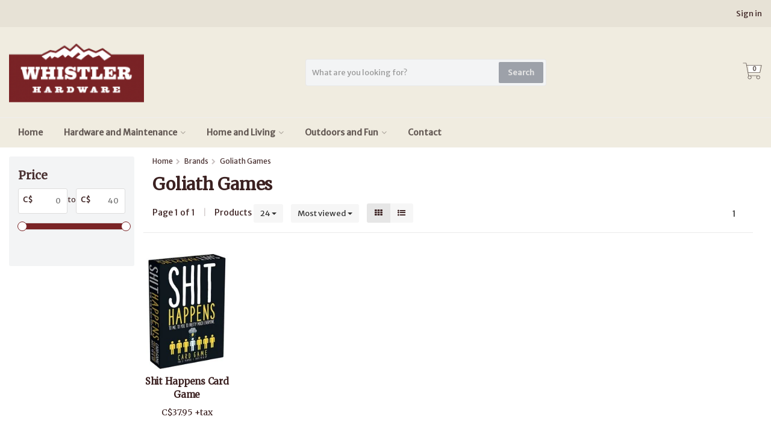

--- FILE ---
content_type: text/html;charset=utf-8
request_url: https://shop.whistlerhardware.ca/brands/goliath-games/
body_size: 26223
content:
<!DOCTYPE HTML>
<html lang="us">
  <!--  Theme Satisfy developed by Frontlabel - v1.63 - 7-10-2021 --->
  <head>
    <meta charset="utf-8"/>
<!-- [START] 'blocks/head.rain' -->
<!--

  (c) 2008-2026 Lightspeed Netherlands B.V.
  http://www.lightspeedhq.com
  Generated: 18-01-2026 @ 23:19:19

-->
<link rel="canonical" href="https://shop.whistlerhardware.ca/brands/goliath-games/"/>
<link rel="alternate" href="https://shop.whistlerhardware.ca/index.rss" type="application/rss+xml" title="New products"/>
<meta name="robots" content="noodp,noydir"/>
<meta name="google-site-verification" content=""/>
<meta property="og:url" content="https://shop.whistlerhardware.ca/brands/goliath-games/?source=facebook"/>
<meta property="og:site_name" content="Whistler Hardware"/>
<meta property="og:title" content="Goliath Games"/>
<meta property="og:description" content="With so much more than hardware, we pride ourselves in stocking items that can&#039;t be found anywhere else in Whistler. We’ve probably got what you’re looking"/>
<!--[if lt IE 9]>
<script src="https://cdn.shoplightspeed.com/assets/html5shiv.js?2025-02-20"></script>
<![endif]-->
<!-- [END] 'blocks/head.rain' -->
    <title>Goliath Games - Whistler Hardware</title>
    <meta name="description" content="With so much more than hardware, we pride ourselves in stocking items that can&#039;t be found anywhere else in Whistler. We’ve probably got what you’re looking">
    <meta name="keywords" content="Goliath, Games, whistler, village, hardware, store, tools, home, electronics, appliances, chargers, cables, garden, outdoors, sport, fly, fishing, tackle, license, snow, water, toys, games, puzzles, celebration, holidays">  
    <meta name="viewport" content="width=device-width, initial-scale=1, minimum-scale=1, maximum-scale=1, user-scalable=0"/>
    <meta name="apple-mobile-web-app-capable" content="yes">
    <meta name="apple-mobile-web-app-status-bar-style" content="black"><meta property="og:type" content="website" />
    <meta property="og:description" content="With so much more than hardware, we pride ourselves in stocking items that can&#039;t be found anywhere else in Whistler. We’ve probably got what you’re looking" />
            <meta http-equiv="X-UA-Compatible" content="IE=Edge">
    
                      
                  
        <meta itemprop="price" content="0.00" />
        <meta itemprop="priceCurrency" content="CAD" />
  

    <link rel="canonical" href="https://shop.whistlerhardware.ca/brands/goliath-games/" />
    <link rel="shortcut icon" href="https://cdn.shoplightspeed.com/shops/635561/themes/15621/v/152917/assets/favicon.ico?20210727080328" type="image/x-icon" />
    <link rel="stylesheet" href="//fonts.googleapis.com/css?family=Merriweather+Sans">
    <link rel="stylesheet" href="//fonts.googleapis.com/css?family=Merriweather">
    <link rel="stylesheet" href="https://cdn.shoplightspeed.com/shops/635561/themes/15621/assets/font-awesome-min.css?20241204011953">
    <link rel="stylesheet" href="https://cdn.shoplightspeed.com/shops/635561/themes/15621/assets/bootstrap-min.css?20241204011953">

    <link rel="stylesheet" href="https://cdn.shoplightspeed.com/shops/635561/themes/15621/assets/style.css??20241204011953-260118-231919" />   
        <link rel="stylesheet" href="https://cdn.shoplightspeed.com/shops/635561/themes/15621/assets/settings.css?4?20241204011953" />  
        <link rel="stylesheet" href="https://cdn.shoplightspeed.com/shops/635561/themes/15621/assets/owl-carousel-min.css??20241204011953" /> 
    <link rel="stylesheet" href="https://cdn.shoplightspeed.com/shops/635561/themes/15621/assets/custom.css??20241204011953-260118-231919" />
  
    <script src="https://cdn.shoplightspeed.com/shops/635561/themes/15621/assets/jquery-min.js?20241204011953"></script>
    <script src="https://cdn.shoplightspeed.com/shops/635561/themes/15621/assets/jquery-lazy-min.js?20241204011953"></script>
        <script src="https://cdn.shoplightspeed.com/assets/jquery-ui-1-10-1.js?2025-02-20"></script> 
            <script src="https://cdn.shoplightspeed.com/assets/gui.js?2025-02-20"></script>
    <script src="https://cdn.shoplightspeed.com/assets/gui-responsive-2-0.js?2025-02-20"></script> 
        
    <!--[if lt IE 9]>
    <link rel="stylesheet" href="https://cdn.shoplightspeed.com/shops/635561/themes/15621/assets/style-ie.css?20241204011953" />
    <![endif]-->
  </head>
  <body class=" nav-2 navself-helper osx">            
    <div class="wrapper collection collection goliath-games">
      <header class="navself  secondnav">
            <div class="topnav">
                <div class="container-fluid">
                    <div class="row">
                        <div class="col-sm-6 topnav-usp hidden-xs hidden-sm">
                                                    </div>
                        <div class="col-xs-12 col-md-6">
                                                        <div class="pull-right plsm account phone">
                                <ul>
                                    <li><i class="fa fa-phone"></i> <strong><a href="tel:604-932-3863">604-932-3863</a></strong></li>
                                </ul>
                            </div>
                            
                            <!-- LANGUAGE VALUTA -->
                            <div class="langcur pull-right">
                                <ul>
                                                                      </ul>
                            </div>
                            <!-- /LANGUAGE VALUTA -->
                            <!-- ACCOUNT -->
                            <div class="account hidden-xs">
                                <ul>
                                                                        <li><a href="https://shop.whistlerhardware.ca/account/" title="My account">Sign in </a></li>
                                    <li class="divider">|</li>
                                    <li><a href="https://shop.whistlerhardware.ca/account/register/" title="Create an account">Create an account </a></li>
                                                                    </ul>
                            </div>
                            <!-- /ACCOUNT -->
                        </div>
                    </div>
                </div>
            </div>


  
             
            	<!-- NAVIGATION -->
            <div class="navigation nav-2 option-2">
                                  
                <div class="container-fluid">
                    <div class="shoppingcart iconcart">
                        <a href="https://shop.whistlerhardware.ca/cart/" title="Cart">
                                   
<svg xmlns="http://www.w3.org/2000/svg" class="shoppingbag" focusable="false" x="0px" y="0px" viewBox="0 0 576 512">
<path d="M464.001,504c-30.879,0-56-25.121-56-56c-0.011-9.821,2.584-19.497,7.505-27.989l6.96-12.011H249.535l6.96,12.011  c4.921,8.492,7.516,18.167,7.505,27.98C264,478.879,238.878,504,208,504s-56-25.121-56-56c0-13.968,5.172-27.346,14.564-37.67  l2.679-2.945L97.36,24H12c-2.206,0-4-1.794-4-4v-8c0-2.206,1.794-4,4-4h85.362c7.694,0,14.308,5.489,15.727,13.052L122.64,72  h429.351c4.837,0,9.362,2.152,12.414,5.906c3.053,3.753,4.237,8.622,3.251,13.358l-43.331,208  c-1.538,7.38-8.126,12.736-15.664,12.736H167.641l15,80h302.688c7.342,0,13.728,4.974,15.529,12.094l0.556,2.194l1.622,1.578  c10.94,10.644,16.966,24.897,16.966,40.134C520.001,478.879,494.88,504,464.001,504z M464,408c-22.056,0-40,17.944-40,40  s17.944,40,40,40s40-17.944,40-40S486.056,408,464,408z M208,408c-22.056,0-40,17.944-40,40s17.944,40,40,40s40-17.944,40-40  S230.056,408,208,408z M164.641,296h344.021l43.334-208H125.641L164.641,296z"/>
</svg>

          </a>
                        <span class="cart">
              <span class="cart-total-quantity">0</span>
                        </span>
                    </div>

                    
                  	<div class="first-section hidden-xs hidden-sm">
                      <div class="logo">
                        <a class="" href="https://shop.whistlerhardware.ca/">
                          <img src="https://cdn.shoplightspeed.com/shops/635561/themes/15621/v/154649/assets/logo-non-scroll.png?20210727080328" class="light-version" alt="Shop" />
                        </a>
                      </div>
                     <!-- SEARCH -->
                        <div class="searchtop ">
                            
                            <div class="search hidden-xs">
                                <form class="" role="search" action="https://shop.whistlerhardware.ca/search/" method="get" id="form_search">
                                    <div class="input-group">
                                        <div class="inputholder">
                                            <input type="text" class="form-control" autocomplete="off" placeholder="What are you looking for?" name="q" id="srch">
                                            <button type="submit" class="searchbtn">Search</button>
                                        </div>
                                    </div>
                                    <div class="autocomplete">
                                        <div class="arrow"></div>
                                        <div class="products-livesearch"></div>
                                        <div class="more">
                                            <a href="#">View all results <span>(0)</span></a>
                                        </div>
                                        <div class="notfound">No products found...</div>
                                    </div>
                                </form>
                            </div>
                        </div>
                        <!-- /SEARCH -->
                      <div class="right-section">
                        
                                              <!-- CART -->
                        <div class="carttop iconcart">
                            <a href="https://shop.whistlerhardware.ca/cart/" title="Cart">
                     
<svg xmlns="http://www.w3.org/2000/svg" class="shoppingbag" focusable="false" x="0px" y="0px" viewBox="0 0 576 512">
<path d="M464.001,504c-30.879,0-56-25.121-56-56c-0.011-9.821,2.584-19.497,7.505-27.989l6.96-12.011H249.535l6.96,12.011  c4.921,8.492,7.516,18.167,7.505,27.98C264,478.879,238.878,504,208,504s-56-25.121-56-56c0-13.968,5.172-27.346,14.564-37.67  l2.679-2.945L97.36,24H12c-2.206,0-4-1.794-4-4v-8c0-2.206,1.794-4,4-4h85.362c7.694,0,14.308,5.489,15.727,13.052L122.64,72  h429.351c4.837,0,9.362,2.152,12.414,5.906c3.053,3.753,4.237,8.622,3.251,13.358l-43.331,208  c-1.538,7.38-8.126,12.736-15.664,12.736H167.641l15,80h302.688c7.342,0,13.728,4.974,15.529,12.094l0.556,2.194l1.622,1.578  c10.94,10.644,16.966,24.897,16.966,40.134C520.001,478.879,494.88,504,464.001,504z M464,408c-22.056,0-40,17.944-40,40  s17.944,40,40,40s40-17.944,40-40S486.056,408,464,408z M208,408c-22.056,0-40,17.944-40,40s17.944,40,40,40s40-17.944,40-40  S230.056,408,208,408z M164.641,296h344.021l43.334-208H125.641L164.641,296z"/>
</svg>

            <span class="cart">
              <span class="cart-total-quantity">0</span>
            </span>
          </a>
                            <div class="view-cart">
                                <div class="cartproduct text-center">
  <span class="empty">Your cart is empty<svg version="1.1" class="shoppingbag" xmlns="http://www.w3.org/2000/svg" xmlns:xlink="http://www.w3.org/1999/xlink" x="0px" y="0px" viewBox="0 0 65.2 65.2" style="enable-background:new 0 0 65.2 65.2;" xml:space="preserve"><path d="M54.6,12.6h-12c-0.4-6.7-4.7-12-10-12c-5.3,0-9.6,5.3-10,12h-12l-2.1,52h48.1L54.6,12.6z M32.6,2.6c4.2,0,7.6,4.4,8,10H24.6C25,7,28.4,2.6,32.6,2.6z M10.6,62.6l1.9-48h40.1l1.9,48H10.6z"/></svg></span>
</div>

  

                            </div>
                        </div>
                        <!-- /CART -->
                        
                      </div>
											 
                        
                    </div>
                  
                  
                    <!-- MEGANAV -->
                    <nav class="nav desktop meganav hidden-xs hidden-sm">
                        <ul class="visible-links">
                            <li class="item home hidden-xs hidden-sm">
                                <a class="itemlink" href="https://www.whistlerhardware.ca/"><i class="fa fa-home" aria-hidden="true"></i>Home </a>
                            </li>

                                                        <li class="item sub hardware-and-maintenance">
                                <a class="itemlink" href="https://shop.whistlerhardware.ca/hardware-and-maintenance/" title="Hardware and Maintenance" >Hardware and Maintenance<i class="fa fa-angle-down" aria-hidden="true"></i></a>  
                                                            <div class="subnav-holder">
																<ul class="subnav">
                                                                                                           <li class="col-sm-2 nopaddingr n2580788 nav-item-s">
                                        <ul>
                                            <li class="subheader"><a href="https://shop.whistlerhardware.ca/hardware-and-maintenance/tools/" title="Tools"  class="main-n2580788">Tools<i class="fa fa-angle-down" aria-hidden="true"></i></a>                                                 <ul>
                                                                                                        <li class="n3148659"><a href="https://shop.whistlerhardware.ca/hardware-and-maintenance/tools/hand-tools/" >Hand Tools</a>
                                                                                                          </li>
                                                                                                        <li class="n3150904"><a href="https://shop.whistlerhardware.ca/hardware-and-maintenance/tools/striking-tools-and-saws/" >Striking Tools and Saws</a>
                                                                                                          </li>
                                                                                                    </ul>
                                                                                            </li>



                                        </ul>
                                    </li>
                                                                        <li class="col-sm-2 nopaddingr n3148534 nav-item-s">
                                        <ul>
                                            <li class="subheader"><a href="https://shop.whistlerhardware.ca/hardware-and-maintenance/nails-and-fasteners/" title="Nails and Fasteners"  class="main-n3148534">Nails and Fasteners<i class="fa fa-angle-down" aria-hidden="true"></i></a>                                                 <ul>
                                                                                                        <li class="n3156101"><a href="https://shop.whistlerhardware.ca/hardware-and-maintenance/nails-and-fasteners/general-fasteners/" >General Fasteners</a>
                                                                                                          </li>
                                                                                                        <li class="n3148615"><a href="https://shop.whistlerhardware.ca/hardware-and-maintenance/nails-and-fasteners/nails-screws-and-staples/" >Nails, Screws and Staples</a>
                                                                                                          </li>
                                                                                                        <li class="n3156100"><a href="https://shop.whistlerhardware.ca/hardware-and-maintenance/nails-and-fasteners/nails-screws-and-staples-3156100/" >Nails, Screws, and Staples</a>
                                                                                                          </li>
                                                                                                    </ul>
                                                                                            </li>



                                        </ul>
                                    </li>
                                                                        <li class="col-sm-2 nopaddingr n2580793 nav-item-s">
                                        <ul>
                                            <li class="subheader"><a href="https://shop.whistlerhardware.ca/hardware-and-maintenance/hardware/" title="Hardware"  class="main-n2580793">Hardware<i class="fa fa-angle-down" aria-hidden="true"></i></a>                                                 <ul>
                                                                                                        <li class="n3148664"><a href="https://shop.whistlerhardware.ca/hardware-and-maintenance/hardware/general-hardware/" >General Hardware</a>
                                                                                                          </li>
                                                                                                        <li class="n3148678"><a href="https://shop.whistlerhardware.ca/hardware-and-maintenance/hardware/handles-and-locks/" >Handles and Locks</a>
                                                                                                          </li>
                                                                                                        <li class="n3148529"><a href="https://shop.whistlerhardware.ca/hardware-and-maintenance/hardware/padlocks/" >Padlocks</a>
                                                                                                          </li>
                                                                                                        <li class="n3166564"><a href="https://shop.whistlerhardware.ca/hardware-and-maintenance/hardware/key-cutting/" >Key Cutting</a>
                                                                                                          </li>
                                                                                                        <li class="n3150906"><a href="https://shop.whistlerhardware.ca/hardware-and-maintenance/hardware/key-chains-and-carabiners/" >Key Chains and Carabiners</a>
                                                                                                          </li>
                                                                                                        <li class="n3148625"><a href="https://shop.whistlerhardware.ca/hardware-and-maintenance/hardware/wall-hooks/" >Wall Hooks</a>
                                                                                                          </li>
                                                                                                        <li class="n3148643"><a href="https://shop.whistlerhardware.ca/hardware-and-maintenance/hardware/weatherstripping/" >Weatherstripping</a>
                                                                                                          </li>
                                                                                                        <li class="n3150938"><a href="https://shop.whistlerhardware.ca/hardware-and-maintenance/hardware/chain-cable-and-rope/" >Chain, Cable and Rope</a>
                                                                                                          </li>
                                                                                                        <li class="n3150907"><a href="https://shop.whistlerhardware.ca/hardware-and-maintenance/hardware/rope/" >Rope</a>
                                                                                                          </li>
                                                                                                    </ul>
                                                                                            </li>



                                        </ul>
                                    </li>
                                                                        <li class="col-sm-2 nopaddingr n3148589 nav-item-s">
                                        <ul>
                                            <li class="subheader"><a href="https://shop.whistlerhardware.ca/hardware-and-maintenance/adhesives-and-caulk/" title="Adhesives and Caulk"  class="main-n3148589">Adhesives and Caulk<i class="fa fa-angle-down" aria-hidden="true"></i></a>                                                 <ul>
                                                                                                        <li class="n3148676"><a href="https://shop.whistlerhardware.ca/hardware-and-maintenance/adhesives-and-caulk/everyday-adhesives/" >Everyday Adhesives</a>
                                                                                                          </li>
                                                                                                        <li class="n3148637"><a href="https://shop.whistlerhardware.ca/hardware-and-maintenance/adhesives-and-caulk/construction-adhesives/" >Construction Adhesives</a>
                                                                                                          </li>
                                                                                                        <li class="n3148590"><a href="https://shop.whistlerhardware.ca/hardware-and-maintenance/adhesives-and-caulk/tapes/" >Tapes</a>
                                                                                                          </li>
                                                                                                    </ul>
                                                                                            </li>



                                        </ul>
                                    </li>
                                                                        <li class="col-sm-2 nopaddingr n2580840 nav-item-s">
                                        <ul>
                                            <li class="subheader"><a href="https://shop.whistlerhardware.ca/hardware-and-maintenance/electrical/" title="Electrical"  class="main-n2580840">Electrical<i class="fa fa-angle-down" aria-hidden="true"></i></a>                                                 <ul>
                                                                                                        <li class="n3148623"><a href="https://shop.whistlerhardware.ca/hardware-and-maintenance/electrical/switches-timers-plates-and-fittings/" >Switches, Timers, Plates, and Fittings</a>
                                                                                                          </li>
                                                                                                        <li class="n3148572"><a href="https://shop.whistlerhardware.ca/hardware-and-maintenance/electrical/light-bulbs/" >Light Bulbs</a>
                                                                                                          </li>
                                                                                                        <li class="n3148583"><a href="https://shop.whistlerhardware.ca/hardware-and-maintenance/electrical/batteries/" >Batteries</a>
                                                                                                          </li>
                                                                                                        <li class="n3148668"><a href="https://shop.whistlerhardware.ca/hardware-and-maintenance/electrical/extension-cords-and-power-bars/" >Extension Cords and Power Bars</a>
                                                                                                          </li>
                                                                                                    </ul>
                                                                                            </li>



                                        </ul>
                                    </li>
                                                                        <li class="col-sm-2 nopaddingr n2580842 nav-item-s">
                                        <ul>
                                            <li class="subheader"><a href="https://shop.whistlerhardware.ca/hardware-and-maintenance/plumbing/" title="Plumbing"  class="main-n2580842">Plumbing<i class="fa fa-angle-down" aria-hidden="true"></i></a>                                                 <ul>
                                                                                                        <li class="n3150940"><a href="https://shop.whistlerhardware.ca/hardware-and-maintenance/plumbing/pipe-and-fittings/" >Pipe and Fittings</a>
                                                                                                          </li>
                                                                                                        <li class="n3148661"><a href="https://shop.whistlerhardware.ca/hardware-and-maintenance/plumbing/repair-parts/" >Repair Parts </a>
                                                                                                          </li>
                                                                                                        <li class="n3150935"><a href="https://shop.whistlerhardware.ca/hardware-and-maintenance/plumbing/drain-cleaners/" >Drain Cleaners</a>
                                                                                                          </li>
                                                                                                    </ul>
                                                                                            </li>



                                        </ul>
                                    </li>
                                                                        <li class="col-sm-2 nopaddingr n3148646 nav-item-s">
                                        <ul>
                                            <li class="subheader"><a href="https://shop.whistlerhardware.ca/hardware-and-maintenance/paint-and-stains/" title="Paint and Stains"  class="main-n3148646">Paint and Stains<i class="fa fa-angle-down" aria-hidden="true"></i></a>                                                 <ul>
                                                                                                        <li class="n3148647"><a href="https://shop.whistlerhardware.ca/hardware-and-maintenance/paint-and-stains/stains-and-varnish/" >Stains and Varnish</a>
                                                                                                          </li>
                                                                                                        <li class="n3156102"><a href="https://shop.whistlerhardware.ca/hardware-and-maintenance/paint-and-stains/brushes-rollers-and-trays/" >Brushes, Rollers and Trays</a>
                                                                                                          </li>
                                                                                                        <li class="n3156103"><a href="https://shop.whistlerhardware.ca/hardware-and-maintenance/paint-and-stains/tapes-and-sheets/" >Tapes and Sheets</a>
                                                                                                          </li>
                                                                                                    </ul>
                                                                                            </li>



                                        </ul>
                                    </li>
                                                                        <li class="col-sm-2 nopaddingr n3156093 nav-item-s">
                                        <ul>
                                            <li class="subheader"><a href="https://shop.whistlerhardware.ca/hardware-and-maintenance/garden/" title="Garden"  class="main-n3156093">Garden<i class="fa fa-angle-down" aria-hidden="true"></i></a>                                                 <ul>
                                                                                                        <li class="n3156094"><a href="https://shop.whistlerhardware.ca/hardware-and-maintenance/garden/garden-tools/" >Garden Tools</a>
                                                                                                          </li>
                                                                                                    </ul>
                                                                                            </li>



                                        </ul>
                                    </li>
                                                                        <li class="col-sm-2 nopaddingr n3156105 nav-item-s">
                                        <ul>
                                            <li class="subheader"><a href="https://shop.whistlerhardware.ca/hardware-and-maintenance/cleaning/" title="Cleaning"  class="main-n3156105">Cleaning<i class="fa fa-angle-down" aria-hidden="true"></i></a>                                                 <ul>
                                                                                                        <li class="n3156106"><a href="https://shop.whistlerhardware.ca/hardware-and-maintenance/cleaning/brooms-mops-and-dustpans/" >Brooms, Mops and Dustpans</a>
                                                                                                          </li>
                                                                                                    </ul>
                                                                                            </li>



                                        </ul>
                                    </li>
                                                                        <li class="col-sm-2 nopaddingr n3148527 nav-item-s">
                                        <ul>
                                            <li class="subheader"><a href="https://shop.whistlerhardware.ca/hardware-and-maintenance/automotive-and-rv/" title="Automotive and RV"  class="main-n3148527">Automotive and RV<i class="fa fa-angle-down" aria-hidden="true"></i></a>                                                 <ul>
                                                                                                        <li class="n3148528"><a href="https://shop.whistlerhardware.ca/hardware-and-maintenance/automotive-and-rv/bungee-cords-and-straps/" >Bungee Cords and Straps</a>
                                                                                                          </li>
                                                                                                        <li class="n3148544"><a href="https://shop.whistlerhardware.ca/hardware-and-maintenance/automotive-and-rv/accessories-and-electronics/" >Accessories and Electronics</a>
                                                                                                          </li>
                                                                                                        <li class="n3148598"><a href="https://shop.whistlerhardware.ca/hardware-and-maintenance/automotive-and-rv/tools/" >Tools</a>
                                                                                                          </li>
                                                                                                        <li class="n3148616"><a href="https://shop.whistlerhardware.ca/hardware-and-maintenance/automotive-and-rv/cleaning/" >Cleaning</a>
                                                                                                          </li>
                                                                                                        <li class="n3148644"><a href="https://shop.whistlerhardware.ca/hardware-and-maintenance/automotive-and-rv/oils-coolants-fluids/" >Oils, Coolants, Fluids</a>
                                                                                                          </li>
                                                                                                    </ul>
                                                                                            </li>



                                        </ul>
                                    </li>
                                                                                                         <div style="position: absolute;left: 35px;top: 0;right: 35px;padding-top: 25px;">
                                    <strong>Note:</strong> <span style="opacity:.75">Unselectable categories available in-store only.</span>
                                     <hr style="margin: 15px 0;height: 0px;border-color: rgba(0,0,0,0.2);">
                                  </div>                                </ul>
                              </div>
                                                            </li>
                                                        <li class="item sub home-and-living">
                                <a class="itemlink" href="https://shop.whistlerhardware.ca/home-and-living/" title="Home and Living" >Home and Living<i class="fa fa-angle-down" aria-hidden="true"></i></a>  
                                                            <div class="subnav-holder">
																<ul class="subnav">
                                                                                                           <li class="col-sm-2 nopaddingr n3148545 nav-item-s">
                                        <ul>
                                            <li class="subheader"><a href="https://shop.whistlerhardware.ca/home-and-living/kitchen/" title="Kitchen"  class="main-n3148545">Kitchen<i class="fa fa-angle-down" aria-hidden="true"></i></a>                                                 <ul>
                                                                                                        <li class="n3148585"><a href="https://shop.whistlerhardware.ca/home-and-living/kitchen/small-appliances/" >Small Appliances</a>
                                                                                                          </li>
                                                                                                        <li class="n3148636"><a href="https://shop.whistlerhardware.ca/home-and-living/kitchen/pots-and-pans/" >Pots and Pans</a>
                                                                                                          </li>
                                                                                                        <li class="n3148570"><a href="https://shop.whistlerhardware.ca/home-and-living/kitchen/kitchenwares/" >Kitchenwares</a>
                                                                                                          </li>
                                                                                                        <li class="n3148595"><a href="https://shop.whistlerhardware.ca/home-and-living/kitchen/food-storage-and-containers/" >Food Storage and Containers</a>
                                                                                                          </li>
                                                                                                        <li class="n3148546"><a href="https://shop.whistlerhardware.ca/home-and-living/kitchen/water-bottles/" >Water Bottles</a>
                                                                                                          </li>
                                                                                                        <li class="n3148581"><a href="https://shop.whistlerhardware.ca/home-and-living/kitchen/dishes-and-dishclothes/" >Dishes and Dishclothes</a>
                                                                                                          </li>
                                                                                                        <li class="n3148612"><a href="https://shop.whistlerhardware.ca/home-and-living/kitchen/disposable-plates-cups-and-cutlery/" >Disposable Plates, Cups, and Cutlery</a>
                                                                                                          </li>
                                                                                                    </ul>
                                                                                            </li>



                                        </ul>
                                    </li>
                                                                        <li class="col-sm-2 nopaddingr n3156097 nav-item-s">
                                        <ul>
                                            <li class="subheader"><a href="https://shop.whistlerhardware.ca/home-and-living/kitchen-3156097/" title="Kitchen"  class="main-n3156097">Kitchen<i class="fa fa-angle-down" aria-hidden="true"></i></a>                                                 <ul>
                                                                                                        <li class="n3156098"><a href="https://shop.whistlerhardware.ca/home-and-living/kitchen/water-bottles-3156098/" >Water Bottles</a>
                                                                                                          </li>
                                                                                                    </ul>
                                                                                            </li>



                                        </ul>
                                    </li>
                                                                        <li class="col-sm-2 nopaddingr n3156091 nav-item-s">
                                        <ul>
                                            <li class="subheader"><a href="https://shop.whistlerhardware.ca/home-and-living/sewing-and-gear-care/" title="Sewing and Gear Care"  class="main-n3156091">Sewing and Gear Care<i class="fa fa-angle-down" aria-hidden="true"></i></a>                                                 <ul>
                                                                                                        <li class="n3156092"><a href="https://shop.whistlerhardware.ca/home-and-living/sewing-and-gear-care/waterproofing-and-gear-care/" >Waterproofing and Gear Care </a>
                                                                                                          </li>
                                                                                                    </ul>
                                                                                            </li>



                                        </ul>
                                    </li>
                                                                        <li class="col-sm-2 nopaddingr n3148549 nav-item-s">
                                        <ul>
                                            <li class="subheader"><a href="https://shop.whistlerhardware.ca/home-and-living/decor/" title="Décor"  class="main-n3148549">Décor<i class="fa fa-angle-down" aria-hidden="true"></i></a>                                                 <ul>
                                                                                                        <li class="n3148550"><a href="https://shop.whistlerhardware.ca/home-and-living/decor/candles/" >Candles </a>
                                                                                                          </li>
                                                                                                        <li class="n3148627"><a href="https://shop.whistlerhardware.ca/home-and-living/decor/frames-mirrors-lights-and-more/" >Frames, Mirrors, Lights and More </a>
                                                                                                          </li>
                                                                                                        <li class="n3150926"><a href="https://shop.whistlerhardware.ca/home-and-living/decor/frames-mirrors-lights-and-more-3150926/" >Frames, Mirrors, Lights and More </a>
                                                                                                          </li>
                                                                                                    </ul>
                                                                                            </li>



                                        </ul>
                                    </li>
                                                                        <li class="col-sm-2 nopaddingr n3148574 nav-item-s">
                                        <ul>
                                            <li class="subheader"><a href="https://shop.whistlerhardware.ca/home-and-living/bed-and-bath/" title="Bed and Bath"  class="main-n3148574">Bed and Bath<i class="fa fa-angle-down" aria-hidden="true"></i></a>                                                 <ul>
                                                                                                        <li class="n3148592"><a href="https://shop.whistlerhardware.ca/home-and-living/bed-and-bath/bedding/" >Bedding</a>
                                                                                                          </li>
                                                                                                        <li class="n3150928"><a href="https://shop.whistlerhardware.ca/home-and-living/bed-and-bath/bedroom/" >Bedroom</a>
                                                                                                          </li>
                                                                                                        <li class="n3148603"><a href="https://shop.whistlerhardware.ca/home-and-living/bed-and-bath/bathroom/" >Bathroom</a>
                                                                                                          </li>
                                                                                                        <li class="n3148575"><a href="https://shop.whistlerhardware.ca/home-and-living/bed-and-bath/towels/" >Towels</a>
                                                                                                          </li>
                                                                                                        <li class="n3156096"><a href="https://shop.whistlerhardware.ca/home-and-living/bed-and-bath/heaters-fans-and-humdifiers/" >Heaters, Fans, and Humdifiers</a>
                                                                                                          </li>
                                                                                                    </ul>
                                                                                            </li>



                                        </ul>
                                    </li>
                                                                        <li class="col-sm-2 nopaddingr n3148587 nav-item-s">
                                        <ul>
                                            <li class="subheader"><a href="https://shop.whistlerhardware.ca/home-and-living/personal-care/" title="Personal Care"  class="main-n3148587">Personal Care<i class="fa fa-angle-down" aria-hidden="true"></i></a>                                                 <ul>
                                                                                                        <li class="n3148588"><a href="https://shop.whistlerhardware.ca/home-and-living/personal-care/hair-care/" >Hair Care</a>
                                                                                                          </li>
                                                                                                        <li class="n3150937"><a href="https://shop.whistlerhardware.ca/home-and-living/personal-care/grooming/" >Grooming</a>
                                                                                                          </li>
                                                                                                        <li class="n3150933"><a href="https://shop.whistlerhardware.ca/home-and-living/personal-care/oral-care/" >Oral Care</a>
                                                                                                          </li>
                                                                                                        <li class="n3148600"><a href="https://shop.whistlerhardware.ca/home-and-living/personal-care/ppe/" >PPE</a>
                                                                                                          </li>
                                                                                                        <li class="n3148665"><a href="https://shop.whistlerhardware.ca/home-and-living/personal-care/skin-and-sun-care/" >Skin and Sun Care</a>
                                                                                                          </li>
                                                                                                    </ul>
                                                                                            </li>



                                        </ul>
                                    </li>
                                                                        <li class="col-sm-2 nopaddingr n3148613 nav-item-s">
                                        <ul>
                                            <li class="subheader"><a href="https://shop.whistlerhardware.ca/home-and-living/eyewear/" title="Eyewear"  class="main-n3148613">Eyewear<i class="fa fa-angle-down" aria-hidden="true"></i></a>                                                 <ul>
                                                                                                        <li class="n3148614"><a href="https://shop.whistlerhardware.ca/home-and-living/eyewear/sunglasses/" >Sunglasses</a>
                                                                                                          </li>
                                                                                                    </ul>
                                                                                            </li>



                                        </ul>
                                    </li>
                                                                        <li class="col-sm-2 nopaddingr n3148540 nav-item-s">
                                        <ul>
                                            <li class="subheader"><a href="https://shop.whistlerhardware.ca/home-and-living/electronics/" title="Electronics"  class="main-n3148540">Electronics<i class="fa fa-angle-down" aria-hidden="true"></i></a>                                                 <ul>
                                                                                                        <li class="n3150913"><a href="https://shop.whistlerhardware.ca/home-and-living/electronics/media-streaming-and-memory/" >Media Streaming and Memory</a>
                                                                                                          </li>
                                                                                                        <li class="n3148599"><a href="https://shop.whistlerhardware.ca/home-and-living/electronics/cables-connectors-and-adapters/" >Cables, Connectors and Adapters</a>
                                                                                                          </li>
                                                                                                        <li class="n3148658"><a href="https://shop.whistlerhardware.ca/home-and-living/electronics/computer-accessories/" >Computer Accessories</a>
                                                                                                          </li>
                                                                                                        <li class="n3148541"><a href="https://shop.whistlerhardware.ca/home-and-living/electronics/portable-speakers/" >Portable Speakers</a>
                                                                                                          </li>
                                                                                                        <li class="n3148542"><a href="https://shop.whistlerhardware.ca/home-and-living/electronics/headphones-and-earbuds/" >Headphones and Earbuds</a>
                                                                                                          </li>
                                                                                                        <li class="n3148660"><a href="https://shop.whistlerhardware.ca/home-and-living/electronics/alarm-clocks-and-night-lights/" >Alarm Clocks and Night Lights</a>
                                                                                                          </li>
                                                                                                    </ul>
                                                                                            </li>



                                        </ul>
                                    </li>
                                                                        <li class="col-sm-2 nopaddingr n3148650 nav-item-s">
                                        <ul>
                                            <li class="subheader"><a href="https://shop.whistlerhardware.ca/home-and-living/mobile-phone/" title="Mobile Phone"  class="main-n3148650">Mobile Phone<i class="fa fa-angle-down" aria-hidden="true"></i></a>                                                 <ul>
                                                                                                        <li class="n3148651"><a href="https://shop.whistlerhardware.ca/home-and-living/mobile-phone/chargers-and-cables/" >Chargers and Cables</a>
                                                                                                          </li>
                                                                                                        <li class="n3148673"><a href="https://shop.whistlerhardware.ca/home-and-living/mobile-phone/cases-and-screens/" >Cases and screens</a>
                                                                                                          </li>
                                                                                                        <li class="n3148672"><a href="https://shop.whistlerhardware.ca/home-and-living/mobile-phone/power-bank/" >Power Bank</a>
                                                                                                          </li>
                                                                                                    </ul>
                                                                                            </li>



                                        </ul>
                                    </li>
                                                                        <li class="col-sm-2 nopaddingr n3148522 nav-item-s">
                                        <ul>
                                            <li class="subheader"><a href="https://shop.whistlerhardware.ca/home-and-living/office-and-school/" title="Office and School"  class="main-n3148522">Office and School<i class="fa fa-angle-down" aria-hidden="true"></i></a>                                                 <ul>
                                                                                                        <li class="n3150905"><a href="https://shop.whistlerhardware.ca/home-and-living/office-and-school/pens-and-writing/" >Pens and Writing</a>
                                                                                                          </li>
                                                                                                        <li class="n3150908"><a href="https://shop.whistlerhardware.ca/home-and-living/office-and-school/paper-and-notebooks/" >Paper and Notebooks</a>
                                                                                                          </li>
                                                                                                        <li class="n3150925"><a href="https://shop.whistlerhardware.ca/home-and-living/office-and-school/paper-clips-and-fasteners/" >Paper Clips and Fasteners</a>
                                                                                                          </li>
                                                                                                        <li class="n3150919"><a href="https://shop.whistlerhardware.ca/home-and-living/office-and-school/staplers-stamps-and-punches/" >Staplers, Stamps and Punches</a>
                                                                                                          </li>
                                                                                                        <li class="n3150917"><a href="https://shop.whistlerhardware.ca/home-and-living/office-and-school/glue-and-tape/" >Glue and Tape</a>
                                                                                                          </li>
                                                                                                        <li class="n3150927"><a href="https://shop.whistlerhardware.ca/home-and-living/office-and-school/folders-and-filing/" >Folders and Filing</a>
                                                                                                          </li>
                                                                                                        <li class="n3150916"><a href="https://shop.whistlerhardware.ca/home-and-living/office-and-school/other-desk-and-office/" >Other Desk and Office</a>
                                                                                                          </li>
                                                                                                    </ul>
                                                                                            </li>



                                        </ul>
                                    </li>
                                                                        <li class="col-sm-2 nopaddingr n3148618 nav-item-s">
                                        <ul>
                                            <li class="subheader"><a href="https://shop.whistlerhardware.ca/home-and-living/clothing-repair/" title="Clothing Repair"  class="main-n3148618">Clothing Repair<i class="fa fa-angle-down" aria-hidden="true"></i></a>                                                 <ul>
                                                                                                        <li class="n3150920"><a href="https://shop.whistlerhardware.ca/home-and-living/clothing-repair/needles-and-threads/" >Needles and Threads</a>
                                                                                                          </li>
                                                                                                        <li class="n3148619"><a href="https://shop.whistlerhardware.ca/home-and-living/clothing-repair/sewing-accessories/" >Sewing Accessories</a>
                                                                                                          </li>
                                                                                                        <li class="n3150911"><a href="https://shop.whistlerhardware.ca/home-and-living/clothing-repair/stains-and-lint/" >Stains and Lint</a>
                                                                                                          </li>
                                                                                                        <li class="n3148645"><a href="https://shop.whistlerhardware.ca/home-and-living/clothing-repair/waterproofing-and-gear-care/" >Waterproofing and Gear Care </a>
                                                                                                          </li>
                                                                                                    </ul>
                                                                                            </li>



                                        </ul>
                                    </li>
                                                                        <li class="col-sm-2 nopaddingr n3148567 nav-item-s">
                                        <ul>
                                            <li class="subheader"><a href="https://shop.whistlerhardware.ca/home-and-living/cleaning/" title="Cleaning"  class="main-n3148567">Cleaning<i class="fa fa-angle-down" aria-hidden="true"></i></a>                                                 <ul>
                                                                                                        <li class="n3148568"><a href="https://shop.whistlerhardware.ca/home-and-living/cleaning/chemicals-and-supplies/" >Chemicals and Supplies</a>
                                                                                                          </li>
                                                                                                        <li class="n3150932"><a href="https://shop.whistlerhardware.ca/home-and-living/cleaning/laundry-dish-and-hand-soaps/" >Laundry, Dish and Hand Soaps</a>
                                                                                                          </li>
                                                                                                        <li class="n3148638"><a href="https://shop.whistlerhardware.ca/home-and-living/cleaning/laundry/" >Laundry</a>
                                                                                                          </li>
                                                                                                        <li class="n3148573"><a href="https://shop.whistlerhardware.ca/home-and-living/cleaning/brushes-scour-pads-and-clothes/" >Brushes, Scour Pads, and Clothes</a>
                                                                                                          </li>
                                                                                                        <li class="n3148571"><a href="https://shop.whistlerhardware.ca/home-and-living/cleaning/brooms-mops-and-dustpans/" >Brooms, Mops and Dustpans</a>
                                                                                                          </li>
                                                                                                        <li class="n3148648"><a href="https://shop.whistlerhardware.ca/home-and-living/cleaning/carpet-care/" >Carpet Care</a>
                                                                                                          </li>
                                                                                                        <li class="n3148652"><a href="https://shop.whistlerhardware.ca/home-and-living/cleaning/spray-bottles/" >Spray Bottles</a>
                                                                                                          </li>
                                                                                                        <li class="n3148582"><a href="https://shop.whistlerhardware.ca/home-and-living/cleaning/garbage-and-recycling/" >Garbage and Recycling</a>
                                                                                                          </li>
                                                                                                    </ul>
                                                                                            </li>



                                        </ul>
                                    </li>
                                                                        <li class="col-sm-2 nopaddingr n3148601 nav-item-s">
                                        <ul>
                                            <li class="subheader"><a href="https://shop.whistlerhardware.ca/home-and-living/storage/" title="Storage"  class="main-n3148601">Storage<i class="fa fa-angle-down" aria-hidden="true"></i></a>                                                 <ul>
                                                                                                        <li class="n3148602"><a href="https://shop.whistlerhardware.ca/home-and-living/storage/totes-and-storage-bags/" >Totes and Storage Bags</a>
                                                                                                          </li>
                                                                                                        <li class="n3148621"><a href="https://shop.whistlerhardware.ca/home-and-living/storage/home-organization/" >Home Organization</a>
                                                                                                          </li>
                                                                                                        <li class="n3150931"><a href="https://shop.whistlerhardware.ca/home-and-living/storage/coat-hangers/" >Coat Hangers</a>
                                                                                                          </li>
                                                                                                    </ul>
                                                                                            </li>



                                        </ul>
                                    </li>
                                                                        <li class="col-sm-2 nopaddingr n3150921 nav-item-s">
                                        <ul>
                                            <li class="subheader"><a href="https://shop.whistlerhardware.ca/home-and-living/pet-care/" title="Pet Care"  class="main-n3150921">Pet Care<i class="fa fa-angle-down" aria-hidden="true"></i></a>                                                 <ul>
                                                                                                        <li class="n3150922"><a href="https://shop.whistlerhardware.ca/home-and-living/pet-care/collars-and-leashes/" >Collars and Leashes</a>
                                                                                                          </li>
                                                                                                        <li class="n3150924"><a href="https://shop.whistlerhardware.ca/home-and-living/pet-care/bowls-litter-trays-grooming/" >Bowls, Litter Trays, Grooming</a>
                                                                                                          </li>
                                                                                                        <li class="n3150929"><a href="https://shop.whistlerhardware.ca/home-and-living/pet-care/dog-and-cat-toys/" >Dog and Cat Toys</a>
                                                                                                          </li>
                                                                                                    </ul>
                                                                                            </li>



                                        </ul>
                                    </li>
                                                                        <li class="col-sm-2 nopaddingr n3148620 nav-item-s">
                                        <ul>
                                            <li class="subheader"><a href="https://shop.whistlerhardware.ca/home-and-living/garden/" title="Garden"  class="main-n3148620">Garden<i class="fa fa-angle-down" aria-hidden="true"></i></a>                                                 <ul>
                                                                                                        <li class="n3150912"><a href="https://shop.whistlerhardware.ca/home-and-living/garden/garden-tools/" >Garden Tools</a>
                                                                                                          </li>
                                                                                                        <li class="n3148666"><a href="https://shop.whistlerhardware.ca/home-and-living/garden/gardening-tools/" >Gardening Tools</a>
                                                                                                          </li>
                                                                                                        <li class="n3150934"><a href="https://shop.whistlerhardware.ca/home-and-living/garden/soils-and-potting/" >Soils and Potting</a>
                                                                                                          </li>
                                                                                                    </ul>
                                                                                            </li>



                                        </ul>
                                    </li>
                                                                        <li class="col-sm-2 nopaddingr n3148537 nav-item-s">
                                        <ul>
                                            <li class="subheader"><a href="https://shop.whistlerhardware.ca/home-and-living/pest-control/" title="Pest Control"  class="main-n3148537">Pest Control<i class="fa fa-angle-down" aria-hidden="true"></i></a>                                                 <ul>
                                                                                                        <li class="n3150936"><a href="https://shop.whistlerhardware.ca/home-and-living/pest-control/sprays-and-foams/" >Sprays and Foams</a>
                                                                                                          </li>
                                                                                                        <li class="n3148640"><a href="https://shop.whistlerhardware.ca/home-and-living/pest-control/traps/" >Traps</a>
                                                                                                          </li>
                                                                                                        <li class="n3148538"><a href="https://shop.whistlerhardware.ca/home-and-living/pest-control/pest-deterrents/" >Pest Deterrents</a>
                                                                                                          </li>
                                                                                                    </ul>
                                                                                            </li>



                                        </ul>
                                    </li>
                                                                                                         <div style="position: absolute;left: 35px;top: 0;right: 35px;padding-top: 25px;">
                                    <strong>Note:</strong> <span style="opacity:.75">Unselectable categories available in-store only.</span>
                                     <hr style="margin: 15px 0;height: 0px;border-color: rgba(0,0,0,0.2);">
                                  </div>                                </ul>
                              </div>
                                                            </li>
                                                        <li class="item sub outdoors-and-fun">
                                <a class="itemlink" href="https://shop.whistlerhardware.ca/outdoors-and-fun/" title="Outdoors and Fun" >Outdoors and Fun<i class="fa fa-angle-down" aria-hidden="true"></i></a>  
                                                            <div class="subnav-holder">
																<ul class="subnav">
                                                                                                           <li class="col-sm-2 nopaddingr n2580791 nav-item-s">
                                        <ul>
                                            <li class="subheader"><a href="https://shop.whistlerhardware.ca/outdoors-and-fun/camping-and-hiking/" title="Camping and Hiking"  class="main-n2580791">Camping and Hiking<i class="fa fa-angle-down" aria-hidden="true"></i></a>                                                 <ul>
                                                                                                        <li class="n3110490"><a href="https://shop.whistlerhardware.ca/outdoors-and-fun/camping-and-hiking/camp-kitchen/" >Camp Kitchen</a>
                                                                                                          </li>
                                                                                                        <li class="n3110493"><a href="https://shop.whistlerhardware.ca/outdoors-and-fun/camping-and-hiking/coolers-and-ice-packs/" >Coolers and Ice Packs</a>
                                                                                                          </li>
                                                                                                        <li class="n3110496"><a href="https://shop.whistlerhardware.ca/outdoors-and-fun/camping-and-hiking/safety/" >Safety</a>
                                                                                                          </li>
                                                                                                        <li class="n3110563"><a href="https://shop.whistlerhardware.ca/outdoors-and-fun/camping-and-hiking/propane-and-fuel/" >Propane and Fuel</a>
                                                                                                          </li>
                                                                                                        <li class="n3110573"><a href="https://shop.whistlerhardware.ca/outdoors-and-fun/camping-and-hiking/lights-and-lamps/" >Lights and Lamps</a>
                                                                                                          </li>
                                                                                                        <li class="n3148530"><a href="https://shop.whistlerhardware.ca/outdoors-and-fun/camping-and-hiking/knives-and-multi-tools/" >Knives and Multi-Tools</a>
                                                                                                          </li>
                                                                                                        <li class="n3148547"><a href="https://shop.whistlerhardware.ca/outdoors-and-fun/camping-and-hiking/tents-chairs-packs-sacks-and-sleeping/" >Tents, Chairs, Packs, Sacks and Sleeping</a>
                                                                                                          </li>
                                                                                                        <li class="n3148552"><a href="https://shop.whistlerhardware.ca/outdoors-and-fun/camping-and-hiking/accessories-and-repair/" >Accessories and Repair</a>
                                                                                                          </li>
                                                                                                    </ul>
                                                                                            </li>



                                        </ul>
                                    </li>
                                                                        <li class="col-sm-2 nopaddingr n2580796 nav-item-s">
                                        <ul>
                                            <li class="subheader"><a href="https://shop.whistlerhardware.ca/outdoors-and-fun/fishing/" title="Fishing"  class="main-n2580796">Fishing<i class="fa fa-angle-down" aria-hidden="true"></i></a>                                                 <ul>
                                                                                                        <li class="n3109025"><a href="https://shop.whistlerhardware.ca/outdoors-and-fun/fishing/licenses/" >Licenses</a>
                                                                                                          </li>
                                                                                                        <li class="n3109171"><a href="https://shop.whistlerhardware.ca/outdoors-and-fun/fishing/rods-and-reels/" >Rods and Reels</a>
                                                                                                          </li>
                                                                                                        <li class="n3109169"><a href="https://shop.whistlerhardware.ca/outdoors-and-fun/fishing/flies/" >Flies</a>
                                                                                                          </li>
                                                                                                        <li class="n3109172"><a href="https://shop.whistlerhardware.ca/outdoors-and-fun/fishing/lines-weights-nets-and-accessories/" >Lines, Weights, Nets and Accessories</a>
                                                                                                          </li>
                                                                                                        <li class="n3148539"><a href="https://shop.whistlerhardware.ca/outdoors-and-fun/fishing/lures-hooks-baitholders-swivels-and-bait/" >Lures, Hooks, Baitholders, Swivels and Bait</a>
                                                                                                          </li>
                                                                                                    </ul>
                                                                                            </li>



                                        </ul>
                                    </li>
                                                                        <li class="col-sm-2 nopaddingr n3108880 nav-item-s">
                                        <ul>
                                            <li class="subheader"><a href="https://shop.whistlerhardware.ca/outdoors-and-fun/water-and-beach/" title="Water and Beach"  class="main-n3108880">Water and Beach<i class="fa fa-angle-down" aria-hidden="true"></i></a>                                                 <ul>
                                                                                                        <li class="n3112694"><a href="https://shop.whistlerhardware.ca/outdoors-and-fun/water-and-beach/inflatables-tubes-mats-and-playthings/" >Inflatables Tubes, Mats and Playthings</a>
                                                                                                          </li>
                                                                                                        <li class="n3112696"><a href="https://shop.whistlerhardware.ca/outdoors-and-fun/water-and-beach/beach-toys-and-minnow-nets/" >Beach Toys and Minnow Nets</a>
                                                                                                          </li>
                                                                                                        <li class="n3112699"><a href="https://shop.whistlerhardware.ca/outdoors-and-fun/water-and-beach/water-guns/" >Water Guns</a>
                                                                                                          </li>
                                                                                                        <li class="n3112703"><a href="https://shop.whistlerhardware.ca/outdoors-and-fun/water-and-beach/life-jackets-and-child-safety/" >Life Jackets and Child Safety</a>
                                                                                                          </li>
                                                                                                        <li class="n3148543"><a href="https://shop.whistlerhardware.ca/outdoors-and-fun/water-and-beach/inflatable-boats-and-pumps/" >Inflatable Boats and Pumps</a>
                                                                                                          </li>
                                                                                                        <li class="n3148605"><a href="https://shop.whistlerhardware.ca/outdoors-and-fun/water-and-beach/goggles-masks-and-flippers/" >Goggles, Masks and Flippers</a>
                                                                                                          </li>
                                                                                                        <li class="n3156095"><a href="https://shop.whistlerhardware.ca/outdoors-and-fun/water-and-beach/sunscreen/" >Sunscreen</a>
                                                                                                          </li>
                                                                                                    </ul>
                                                                                            </li>



                                        </ul>
                                    </li>
                                                                        <li class="col-sm-2 nopaddingr n3108883 nav-item-s">
                                        <ul>
                                            <li class="subheader"><a href="https://shop.whistlerhardware.ca/outdoors-and-fun/other-sport/" title="Other Sport"  class="main-n3108883">Other Sport<i class="fa fa-angle-down" aria-hidden="true"></i></a>                                                 <ul>
                                                                                                        <li class="n3112444"><a href="https://shop.whistlerhardware.ca/outdoors-and-fun/other-sport/balls-pucks-and-frisbees/" >Balls, Pucks and Frisbees</a>
                                                                                                          </li>
                                                                                                        <li class="n3112450"><a href="https://shop.whistlerhardware.ca/outdoors-and-fun/other-sport/outdoor-sporting-and-games/" >Outdoor Sporting and Games</a>
                                                                                                          </li>
                                                                                                        <li class="n3150918"><a href="https://shop.whistlerhardware.ca/outdoors-and-fun/other-sport/darts-billiards-and-table-tennis/" >Darts, Billiards, and Table Tennis</a>
                                                                                                          </li>
                                                                                                        <li class="n3150941"><a href="https://shop.whistlerhardware.ca/outdoors-and-fun/other-sport/yoga-and-fitness/" >Yoga and Fitness</a>
                                                                                                          </li>
                                                                                                    </ul>
                                                                                            </li>



                                        </ul>
                                    </li>
                                                                        <li class="col-sm-2 nopaddingr n2580799 nav-item-s">
                                        <ul>
                                            <li class="subheader"><a href="https://shop.whistlerhardware.ca/outdoors-and-fun/toys-and-games/" title="Toys and Games"  class="main-n2580799">Toys and Games<i class="fa fa-angle-down" aria-hidden="true"></i></a>                                                 <ul>
                                                                                                        <li class="n2580813"><a href="https://shop.whistlerhardware.ca/outdoors-and-fun/toys-and-games/toys/" >Toys</a>
                                                                                                          </li>
                                                                                                        <li class="n3112453"><a href="https://shop.whistlerhardware.ca/outdoors-and-fun/toys-and-games/board-games/" >Board Games</a>
                                                                                                          </li>
                                                                                                        <li class="n3112455"><a href="https://shop.whistlerhardware.ca/outdoors-and-fun/toys-and-games/cards-dice-and-tile-games/" >Cards, Dice and Tile Games</a>
                                                                                                          </li>
                                                                                                        <li class="n3112461"><a href="https://shop.whistlerhardware.ca/outdoors-and-fun/toys-and-games/party-games/" >Party Games</a>
                                                                                                          </li>
                                                                                                        <li class="n3112459"><a href="https://shop.whistlerhardware.ca/outdoors-and-fun/toys-and-games/brain-teasers/" >Brain Teasers</a>
                                                                                                          </li>
                                                                                                        <li class="n3112460"><a href="https://shop.whistlerhardware.ca/outdoors-and-fun/toys-and-games/puzzles/" >Puzzles</a>
                                                                                                          </li>
                                                                                                        <li class="n3156090"><a href="https://shop.whistlerhardware.ca/outdoors-and-fun/toys-and-games/boardgames/" >Boardgames</a>
                                                                                                          </li>
                                                                                                    </ul>
                                                                                            </li>



                                        </ul>
                                    </li>
                                                                        <li class="col-sm-2 nopaddingr n3108881 nav-item-s">
                                        <ul>
                                            <li class="subheader"><a href="https://shop.whistlerhardware.ca/outdoors-and-fun/cycling/" title="Cycling"  class="main-n3108881">Cycling<i class="fa fa-angle-down" aria-hidden="true"></i></a>                                                 <ul>
                                                                                                        <li class="n3111307"><a href="https://shop.whistlerhardware.ca/outdoors-and-fun/cycling/bike-locks/" >Bike Locks</a>
                                                                                                          </li>
                                                                                                        <li class="n3111308"><a href="https://shop.whistlerhardware.ca/outdoors-and-fun/cycling/pumps-and-tools/" >Pumps and Tools</a>
                                                                                                          </li>
                                                                                                    </ul>
                                                                                            </li>



                                        </ul>
                                    </li>
                                                                        <li class="col-sm-2 nopaddingr n3148553 nav-item-s">
                                        <ul>
                                            <li class="subheader"><a href="https://shop.whistlerhardware.ca/outdoors-and-fun/winter-fun/" title="Winter Fun"  class="main-n3148553">Winter Fun<i class="fa fa-angle-down" aria-hidden="true"></i></a>                                                 <ul>
                                                                                                        <li class="n3148554"><a href="https://shop.whistlerhardware.ca/outdoors-and-fun/winter-fun/hand-boot-warmers-and-boot-dryers/" >Hand/Boot Warmers and Boot Dryers</a>
                                                                                                          </li>
                                                                                                        <li class="n3148555"><a href="https://shop.whistlerhardware.ca/outdoors-and-fun/winter-fun/traction-aids-and-snowshoes/" >Traction Aids and Snowshoes</a>
                                                                                                          </li>
                                                                                                        <li class="n3148556"><a href="https://shop.whistlerhardware.ca/outdoors-and-fun/winter-fun/accessories/" >Accessories </a>
                                                                                                          </li>
                                                                                                        <li class="n3148577"><a href="https://shop.whistlerhardware.ca/outdoors-and-fun/winter-fun/gloves-toques-scarfs-and-socks/" >Gloves, Toques,  Scarfs, and Socks</a>
                                                                                                          </li>
                                                                                                        <li class="n3148669"><a href="https://shop.whistlerhardware.ca/outdoors-and-fun/winter-fun/tobaggans-and-sleds/" >Tobaggans and Sleds</a>
                                                                                                          </li>
                                                                                                    </ul>
                                                                                            </li>



                                        </ul>
                                    </li>
                                                                        <li class="col-sm-2 nopaddingr n2580831 nav-item-s">
                                        <ul>
                                            <li class="subheader"><a href="https://shop.whistlerhardware.ca/outdoors-and-fun/art-and-crafts/" title="Art and Crafts"  class="main-n2580831">Art and Crafts<i class="fa fa-angle-down" aria-hidden="true"></i></a>                                                 <ul>
                                                                                                        <li class="n3112462"><a href="https://shop.whistlerhardware.ca/outdoors-and-fun/art-and-crafts/painting/" >Painting</a>
                                                                                                          </li>
                                                                                                        <li class="n3148525"><a href="https://shop.whistlerhardware.ca/outdoors-and-fun/art-and-crafts/sketching-and-drawing/" >Sketching and Drawing</a>
                                                                                                          </li>
                                                                                                        <li class="n3148551"><a href="https://shop.whistlerhardware.ca/outdoors-and-fun/art-and-crafts/crafts/" >Crafts</a>
                                                                                                          </li>
                                                                                                    </ul>
                                                                                            </li>



                                        </ul>
                                    </li>
                                                                        <li class="col-sm-2 nopaddingr n2580800 nav-item-s">
                                        <ul>
                                            <li class="subheader"><a href="https://shop.whistlerhardware.ca/outdoors-and-fun/souvenirs/" title="Souvenirs"  class="main-n2580800">Souvenirs<i class="fa fa-angle-down" aria-hidden="true"></i></a>                                                 <ul>
                                                                                                        <li class="n3112471"><a href="https://shop.whistlerhardware.ca/outdoors-and-fun/souvenirs/stickers/" >Stickers</a>
                                                                                                          </li>
                                                                                                        <li class="n3112474"><a href="https://shop.whistlerhardware.ca/outdoors-and-fun/souvenirs/magnets/" >Magnets</a>
                                                                                                          </li>
                                                                                                        <li class="n3112482"><a href="https://shop.whistlerhardware.ca/outdoors-and-fun/souvenirs/patches-iron-on/" >Patches (Iron on)</a>
                                                                                                          </li>
                                                                                                        <li class="n3112489"><a href="https://shop.whistlerhardware.ca/outdoors-and-fun/souvenirs/glasses-and-cups/" >Glasses and Cups</a>
                                                                                                          </li>
                                                                                                        <li class="n3112491"><a href="https://shop.whistlerhardware.ca/outdoors-and-fun/souvenirs/other/" >Other</a>
                                                                                                          </li>
                                                                                                        <li class="n3150930"><a href="https://shop.whistlerhardware.ca/outdoors-and-fun/souvenirs/glasses-bottles-and-cups/" >Glasses, Bottles and Cups</a>
                                                                                                          </li>
                                                                                                    </ul>
                                                                                            </li>



                                        </ul>
                                    </li>
                                                                        <li class="col-sm-2 nopaddingr n3106667 nav-item-s">
                                        <ul>
                                            <li class="subheader"><a href="https://shop.whistlerhardware.ca/outdoors-and-fun/celebration/" title="Celebration"  class="main-n3106667">Celebration<i class="fa fa-angle-down" aria-hidden="true"></i></a>                                                 <ul>
                                                                                                        <li class="n3112492"><a href="https://shop.whistlerhardware.ca/outdoors-and-fun/celebration/costumes-and-makeup/" >Costumes and Makeup</a>
                                                                                                          </li>
                                                                                                        <li class="n3112493"><a href="https://shop.whistlerhardware.ca/outdoors-and-fun/celebration/decorations/" >Decorations</a>
                                                                                                          </li>
                                                                                                        <li class="n3112496"><a href="https://shop.whistlerhardware.ca/outdoors-and-fun/celebration/stagettes/" >Stagettes</a>
                                                                                                          </li>
                                                                                                        <li class="n3112498"><a href="https://shop.whistlerhardware.ca/outdoors-and-fun/celebration/birthdays/" >Birthdays</a>
                                                                                                          </li>
                                                                                                        <li class="n2580819"><a href="https://shop.whistlerhardware.ca/outdoors-and-fun/celebration/halloween/" >Halloween</a>
                                                                                                          </li>
                                                                                                        <li class="n3112500"><a href="https://shop.whistlerhardware.ca/outdoors-and-fun/celebration/national-holidays/" >National Holidays</a>
                                                                                                          </li>
                                                                                                        <li class="n2580857"><a href="https://shop.whistlerhardware.ca/outdoors-and-fun/celebration/xmas/" >Xmas</a>
                                                                                                          </li>
                                                                                                        <li class="n3112750"><a href="https://shop.whistlerhardware.ca/outdoors-and-fun/celebration/wrapping-and-accessories/" >Wrapping and Accessories</a>
                                                                                                          </li>
                                                                                                        <li class="n2795236"><a href="https://shop.whistlerhardware.ca/outdoors-and-fun/celebration/st-patricks-day/" >St. Patrick&#039;s Day</a>
                                                                                                          </li>
                                                                                                        <li class="n3035268"><a href="https://shop.whistlerhardware.ca/outdoors-and-fun/celebration/canada-day/" >Canada Day</a>
                                                                                                          </li>
                                                                                                        <li class="n3148566"><a href="https://shop.whistlerhardware.ca/outdoors-and-fun/celebration/balloons-sparklers-and-glow-sticks/" >Balloons, Sparklers and Glow Sticks</a>
                                                                                                          </li>
                                                                                                    </ul>
                                                                                            </li>



                                        </ul>
                                    </li>
                                                                        <li class="col-sm-2 nopaddingr n3150914 nav-item-s">
                                        <ul>
                                            <li class="subheader"><a href="https://shop.whistlerhardware.ca/outdoors-and-fun/rain-and-sun-gear/" title="Rain and Sun Gear"  class="main-n3150914">Rain and Sun Gear<i class="fa fa-angle-down" aria-hidden="true"></i></a>                                                 <ul>
                                                                                                        <li class="n3150915"><a href="https://shop.whistlerhardware.ca/outdoors-and-fun/rain-and-sun-gear/hats-ponchos-rain-suits/" >Hats, Ponchos, Rain Suits</a>
                                                                                                          </li>
                                                                                                        <li class="n3150923"><a href="https://shop.whistlerhardware.ca/outdoors-and-fun/rain-and-sun-gear/umbrella/" >Umbrella</a>
                                                                                                          </li>
                                                                                                    </ul>
                                                                                            </li>



                                        </ul>
                                    </li>
                                                                        <li class="col-sm-2 nopaddingr n3108843 nav-item-s">
                                        <ul>
                                            <li class="subheader"><a href="https://shop.whistlerhardware.ca/outdoors-and-fun/adult/" title="Adult"  class="main-n3108843">Adult<i class="fa fa-angle-down" aria-hidden="true"></i></a>                                                 <ul>
                                                                                                        <li class="n2580838"><a href="https://shop.whistlerhardware.ca/outdoors-and-fun/adult/smoking/" >Smoking</a>
                                                                                                          </li>
                                                                                                    </ul>
                                                                                            </li>



                                        </ul>
                                    </li>
                                                                        <li class="col-sm-2 nopaddingr nosub n3148608 nav-item-s">
                                        <ul>
                                            <li class="subheader"><a href="https://shop.whistlerhardware.ca/outdoors-and-fun/other-sport-3148608/" title="Other Sport"  class="main-n3148608">Other Sport</a>                                             </li>



                                        </ul>
                                    </li>
                                                                                                         <div style="position: absolute;left: 35px;top: 0;right: 35px;padding-top: 25px;">
                                    <strong>Note:</strong> <span style="opacity:.75">Unselectable categories available in-store only.</span>
                                     <hr style="margin: 15px 0;height: 0px;border-color: rgba(0,0,0,0.2);">
                                  </div>                                </ul>
                              </div>
                                                            </li>
                             
                          
                                                    <li class="item"><a class="itemlink" href="https://www.whistlerhardware.ca/contact" title="Contact" >Contact</a></li>
                           
                           
                          
                          
                          
                                                    
                                                    
                        </ul>
                        <div class="morelinks">
                            <button><i class="fa fa-ellipsis-h" aria-hidden="true"></i></button>
                            <ul class="hidden-links hidden"></ul>
                        </div>
                  </nav>
          			  <!-- NAVIGATION -->
                  <script>
           </script>              					<!-- MOBILE NAV -->
            
<div class="navigation visible-xs visible-sm">
                <div class="container-fluid">
                    <div class="shoppingcart iconcart">
                        <a href="https://shop.whistlerhardware.ca/cart/" title="Cart">
                     
<svg xmlns="http://www.w3.org/2000/svg" class="shoppingbag" focusable="false" x="0px" y="0px" viewBox="0 0 576 512">
<path d="M464.001,504c-30.879,0-56-25.121-56-56c-0.011-9.821,2.584-19.497,7.505-27.989l6.96-12.011H249.535l6.96,12.011  c4.921,8.492,7.516,18.167,7.505,27.98C264,478.879,238.878,504,208,504s-56-25.121-56-56c0-13.968,5.172-27.346,14.564-37.67  l2.679-2.945L97.36,24H12c-2.206,0-4-1.794-4-4v-8c0-2.206,1.794-4,4-4h85.362c7.694,0,14.308,5.489,15.727,13.052L122.64,72  h429.351c4.837,0,9.362,2.152,12.414,5.906c3.053,3.753,4.237,8.622,3.251,13.358l-43.331,208  c-1.538,7.38-8.126,12.736-15.664,12.736H167.641l15,80h302.688c7.342,0,13.728,4.974,15.529,12.094l0.556,2.194l1.622,1.578  c10.94,10.644,16.966,24.897,16.966,40.134C520.001,478.879,494.88,504,464.001,504z M464,408c-22.056,0-40,17.944-40,40  s17.944,40,40,40s40-17.944,40-40S486.056,408,464,408z M208,408c-22.056,0-40,17.944-40,40s17.944,40,40,40s40-17.944,40-40  S230.056,408,208,408z M164.641,296h344.021l43.334-208H125.641L164.641,296z"/>
</svg>

          </a>
                        <span class="cart">
              <span class="cart-total-quantity">0</span>
                        </span>
                    </div>

                   <!-- SEARCH -->
                        <div class="searchtop pull-right">
                            <svg version="1.1" class="searchmagnifier" xmlns="http://www.w3.org/2000/svg" xmlns:xlink="http://www.w3.org/1999/xlink" x="0px" y="0px" viewBox="0 0 65.2 65.2" style="enable-background:new 0 0 65.2 65.2;" xml:space="preserve">
            <path d="M49.9,26.1c0-13.1-10.6-23.7-23.7-23.7C13.1,2.4,2.4,13.1,2.4,26.1c0,13.1,10.6,23.7,23.7,23.7c5.7,0,11.3-2.1,15.6-5.9
            l0.4-0.3l18.8,18.8c0.4,0.4,1.1,0.4,1.6,0c0.4-0.4,0.4-1.1,0-1.6L43.7,42.1l0.3-0.4C47.8,37.4,49.9,31.9,49.9,26.1z M26.1,47.6
            C14.3,47.6,4.7,38,4.7,26.1S14.3,4.7,26.1,4.7s21.5,9.6,21.5,21.5S38,47.6,26.1,47.6z"/>
          </svg>
                            <div class="search">
                                <form class="" role="search" action="https://shop.whistlerhardware.ca/search/" method="get" id="form_search">
                                    <div class="input-group">
                                        <div class="inputholder">
                                            <input type="text" class="form-control" autocomplete="off" placeholder="What are you looking for?" name="q" id="srch">
                                            <button type="submit" class="searchbtn">Search</button>
                                        </div>
                                    </div>
                                    <div class="autocomplete">
                                        <div class="arrow"></div>
                                        <div class="products-livesearch"></div>
                                        <div class="more">
                                            <a href="#">View all results <span>(0)</span></a>
                                        </div>
                                        <div class="notfound">No products found...</div>
                                    </div>
                                </form>
                            </div>
                        </div>
                        <!-- /SEARCH -->
                  
                  
                  
                  
                  
                    <ul class="burger">
                        <li class='closenav'></li>
                        <li class="bars">
                            <span class="bar"></span>
                            <span class="bar"></span>
                            <span class="bar"></span>
                            <span>MENU</span>
                        </li>
                    </ul>
              


                    

                    <!-- MOBILE NAV -->
                    <nav class="mobile hidden-md hidden-lg">
                        <ul>
                            <li class="item logo">
                                <a class="itemlink" href="https://shop.whistlerhardware.ca/">
              <img src="https://cdn.shoplightspeed.com/shops/635561/themes/15621/v/153944/assets/logo.png?20210727080328" alt="Shop" />
            </a>
                            </li>
                            <li class="item home  hidden-xs hidden-sm ">
                                <a class="itemlink" href="https://www.whistlerhardware.ca/"><i class="fa fa-home" aria-hidden="true"></i></a>
                            </li>
                                                        <li class="item sub hardware-and-maintenance">
                                <a class="itemlink" href="https://shop.whistlerhardware.ca/hardware-and-maintenance/" title="Hardware and Maintenance">Hardware and Maintenance</a>                                 <div class="togglesub"><i class="fa fa-angle-down" aria-hidden="true"></i></div>
                                <ul class="subnav">
                                                                        <li class="subitem">
                                        <a class="subitemlink" href="https://shop.whistlerhardware.ca/hardware-and-maintenance/tools/" title="Tools">Tools</a>                                         <div class="togglesub"><i class="fa fa-angle-down" aria-hidden="true"></i></div>                                         <ul class="subnav">
                                                                                        <li class="subitem">
                                                <a class="subitemlink" href="https://shop.whistlerhardware.ca/hardware-and-maintenance/tools/hand-tools/" title="Hand Tools">Hand Tools</a>
                                              
                                            </li>
                                                                                        <li class="subitem">
                                                <a class="subitemlink" href="https://shop.whistlerhardware.ca/hardware-and-maintenance/tools/striking-tools-and-saws/" title="Striking Tools and Saws">Striking Tools and Saws</a>
                                              
                                            </li>
                                                                                    </ul>
                                                                            </li>
                                                                        <li class="subitem">
                                        <a class="subitemlink" href="https://shop.whistlerhardware.ca/hardware-and-maintenance/nails-and-fasteners/" title="Nails and Fasteners">Nails and Fasteners</a>                                         <div class="togglesub"><i class="fa fa-angle-down" aria-hidden="true"></i></div>                                         <ul class="subnav">
                                                                                        <li class="subitem">
                                                <a class="subitemlink" href="https://shop.whistlerhardware.ca/hardware-and-maintenance/nails-and-fasteners/general-fasteners/" title="General Fasteners">General Fasteners</a>
                                              
                                            </li>
                                                                                        <li class="subitem">
                                                <a class="subitemlink" href="https://shop.whistlerhardware.ca/hardware-and-maintenance/nails-and-fasteners/nails-screws-and-staples/" title="Nails, Screws and Staples">Nails, Screws and Staples</a>
                                              
                                            </li>
                                                                                        <li class="subitem">
                                                <a class="subitemlink" href="https://shop.whistlerhardware.ca/hardware-and-maintenance/nails-and-fasteners/nails-screws-and-staples-3156100/" title="Nails, Screws, and Staples">Nails, Screws, and Staples</a>
                                              
                                            </li>
                                                                                    </ul>
                                                                            </li>
                                                                        <li class="subitem">
                                        <a class="subitemlink" href="https://shop.whistlerhardware.ca/hardware-and-maintenance/hardware/" title="Hardware">Hardware</a>                                         <div class="togglesub"><i class="fa fa-angle-down" aria-hidden="true"></i></div>                                         <ul class="subnav">
                                                                                        <li class="subitem">
                                                <a class="subitemlink" href="https://shop.whistlerhardware.ca/hardware-and-maintenance/hardware/general-hardware/" title="General Hardware">General Hardware</a>
                                              
                                            </li>
                                                                                        <li class="subitem">
                                                <a class="subitemlink" href="https://shop.whistlerhardware.ca/hardware-and-maintenance/hardware/handles-and-locks/" title="Handles and Locks">Handles and Locks</a>
                                              
                                            </li>
                                                                                        <li class="subitem">
                                                <a class="subitemlink" href="https://shop.whistlerhardware.ca/hardware-and-maintenance/hardware/padlocks/" title="Padlocks">Padlocks</a>
                                              
                                            </li>
                                                                                        <li class="subitem">
                                                <a class="subitemlink" href="https://shop.whistlerhardware.ca/hardware-and-maintenance/hardware/key-cutting/" title="Key Cutting">Key Cutting</a>
                                              
                                            </li>
                                                                                        <li class="subitem">
                                                <a class="subitemlink" href="https://shop.whistlerhardware.ca/hardware-and-maintenance/hardware/key-chains-and-carabiners/" title="Key Chains and Carabiners">Key Chains and Carabiners</a>
                                              
                                            </li>
                                                                                        <li class="subitem">
                                                <a class="subitemlink" href="https://shop.whistlerhardware.ca/hardware-and-maintenance/hardware/wall-hooks/" title="Wall Hooks">Wall Hooks</a>
                                              
                                            </li>
                                                                                        <li class="subitem">
                                                <a class="subitemlink" href="https://shop.whistlerhardware.ca/hardware-and-maintenance/hardware/weatherstripping/" title="Weatherstripping">Weatherstripping</a>
                                              
                                            </li>
                                                                                        <li class="subitem">
                                                <a class="subitemlink" href="https://shop.whistlerhardware.ca/hardware-and-maintenance/hardware/chain-cable-and-rope/" title="Chain, Cable and Rope">Chain, Cable and Rope</a>
                                              
                                            </li>
                                                                                        <li class="subitem">
                                                <a class="subitemlink" href="https://shop.whistlerhardware.ca/hardware-and-maintenance/hardware/rope/" title="Rope">Rope</a>
                                              
                                            </li>
                                                                                    </ul>
                                                                            </li>
                                                                        <li class="subitem">
                                        <a class="subitemlink" href="https://shop.whistlerhardware.ca/hardware-and-maintenance/adhesives-and-caulk/" title="Adhesives and Caulk">Adhesives and Caulk</a>                                         <div class="togglesub"><i class="fa fa-angle-down" aria-hidden="true"></i></div>                                         <ul class="subnav">
                                                                                        <li class="subitem">
                                                <a class="subitemlink" href="https://shop.whistlerhardware.ca/hardware-and-maintenance/adhesives-and-caulk/everyday-adhesives/" title="Everyday Adhesives">Everyday Adhesives</a>
                                              
                                            </li>
                                                                                        <li class="subitem">
                                                <a class="subitemlink" href="https://shop.whistlerhardware.ca/hardware-and-maintenance/adhesives-and-caulk/construction-adhesives/" title="Construction Adhesives">Construction Adhesives</a>
                                              
                                            </li>
                                                                                        <li class="subitem">
                                                <a class="subitemlink" href="https://shop.whistlerhardware.ca/hardware-and-maintenance/adhesives-and-caulk/tapes/" title="Tapes">Tapes</a>
                                              
                                            </li>
                                                                                    </ul>
                                                                            </li>
                                                                        <li class="subitem">
                                        <a class="subitemlink" href="https://shop.whistlerhardware.ca/hardware-and-maintenance/electrical/" title="Electrical">Electrical</a>                                         <div class="togglesub"><i class="fa fa-angle-down" aria-hidden="true"></i></div>                                         <ul class="subnav">
                                                                                        <li class="subitem">
                                                <a class="subitemlink" href="https://shop.whistlerhardware.ca/hardware-and-maintenance/electrical/switches-timers-plates-and-fittings/" title="Switches, Timers, Plates, and Fittings">Switches, Timers, Plates, and Fittings</a>
                                              
                                            </li>
                                                                                        <li class="subitem">
                                                <a class="subitemlink" href="https://shop.whistlerhardware.ca/hardware-and-maintenance/electrical/light-bulbs/" title="Light Bulbs">Light Bulbs</a>
                                              
                                            </li>
                                                                                        <li class="subitem">
                                                <a class="subitemlink" href="https://shop.whistlerhardware.ca/hardware-and-maintenance/electrical/batteries/" title="Batteries">Batteries</a>
                                              
                                            </li>
                                                                                        <li class="subitem">
                                                <a class="subitemlink" href="https://shop.whistlerhardware.ca/hardware-and-maintenance/electrical/extension-cords-and-power-bars/" title="Extension Cords and Power Bars">Extension Cords and Power Bars</a>
                                              
                                            </li>
                                                                                    </ul>
                                                                            </li>
                                                                        <li class="subitem">
                                        <a class="subitemlink" href="https://shop.whistlerhardware.ca/hardware-and-maintenance/plumbing/" title="Plumbing">Plumbing</a>                                         <div class="togglesub"><i class="fa fa-angle-down" aria-hidden="true"></i></div>                                         <ul class="subnav">
                                                                                        <li class="subitem">
                                                <a class="subitemlink" href="https://shop.whistlerhardware.ca/hardware-and-maintenance/plumbing/pipe-and-fittings/" title="Pipe and Fittings">Pipe and Fittings</a>
                                              
                                            </li>
                                                                                        <li class="subitem">
                                                <a class="subitemlink" href="https://shop.whistlerhardware.ca/hardware-and-maintenance/plumbing/repair-parts/" title="Repair Parts ">Repair Parts </a>
                                              
                                            </li>
                                                                                        <li class="subitem">
                                                <a class="subitemlink" href="https://shop.whistlerhardware.ca/hardware-and-maintenance/plumbing/drain-cleaners/" title="Drain Cleaners">Drain Cleaners</a>
                                              
                                            </li>
                                                                                    </ul>
                                                                            </li>
                                                                        <li class="subitem">
                                        <a class="subitemlink" href="https://shop.whistlerhardware.ca/hardware-and-maintenance/paint-and-stains/" title="Paint and Stains">Paint and Stains</a>                                         <div class="togglesub"><i class="fa fa-angle-down" aria-hidden="true"></i></div>                                         <ul class="subnav">
                                                                                        <li class="subitem">
                                                <a class="subitemlink" href="https://shop.whistlerhardware.ca/hardware-and-maintenance/paint-and-stains/stains-and-varnish/" title="Stains and Varnish">Stains and Varnish</a>
                                              
                                            </li>
                                                                                        <li class="subitem">
                                                <a class="subitemlink" href="https://shop.whistlerhardware.ca/hardware-and-maintenance/paint-and-stains/brushes-rollers-and-trays/" title="Brushes, Rollers and Trays">Brushes, Rollers and Trays</a>
                                              
                                            </li>
                                                                                        <li class="subitem">
                                                <a class="subitemlink" href="https://shop.whistlerhardware.ca/hardware-and-maintenance/paint-and-stains/tapes-and-sheets/" title="Tapes and Sheets">Tapes and Sheets</a>
                                              
                                            </li>
                                                                                    </ul>
                                                                            </li>
                                                                        <li class="subitem">
                                        <a class="subitemlink" href="https://shop.whistlerhardware.ca/hardware-and-maintenance/garden/" title="Garden">Garden</a>                                         <div class="togglesub"><i class="fa fa-angle-down" aria-hidden="true"></i></div>                                         <ul class="subnav">
                                                                                        <li class="subitem">
                                                <a class="subitemlink" href="https://shop.whistlerhardware.ca/hardware-and-maintenance/garden/garden-tools/" title="Garden Tools">Garden Tools</a>
                                              
                                            </li>
                                                                                    </ul>
                                                                            </li>
                                                                        <li class="subitem">
                                        <a class="subitemlink" href="https://shop.whistlerhardware.ca/hardware-and-maintenance/cleaning/" title="Cleaning">Cleaning</a>                                         <div class="togglesub"><i class="fa fa-angle-down" aria-hidden="true"></i></div>                                         <ul class="subnav">
                                                                                        <li class="subitem">
                                                <a class="subitemlink" href="https://shop.whistlerhardware.ca/hardware-and-maintenance/cleaning/brooms-mops-and-dustpans/" title="Brooms, Mops and Dustpans">Brooms, Mops and Dustpans</a>
                                              
                                            </li>
                                                                                    </ul>
                                                                            </li>
                                                                        <li class="subitem">
                                        <a class="subitemlink" href="https://shop.whistlerhardware.ca/hardware-and-maintenance/automotive-and-rv/" title="Automotive and RV">Automotive and RV</a>                                         <div class="togglesub"><i class="fa fa-angle-down" aria-hidden="true"></i></div>                                         <ul class="subnav">
                                                                                        <li class="subitem">
                                                <a class="subitemlink" href="https://shop.whistlerhardware.ca/hardware-and-maintenance/automotive-and-rv/bungee-cords-and-straps/" title="Bungee Cords and Straps">Bungee Cords and Straps</a>
                                              
                                            </li>
                                                                                        <li class="subitem">
                                                <a class="subitemlink" href="https://shop.whistlerhardware.ca/hardware-and-maintenance/automotive-and-rv/accessories-and-electronics/" title="Accessories and Electronics">Accessories and Electronics</a>
                                              
                                            </li>
                                                                                        <li class="subitem">
                                                <a class="subitemlink" href="https://shop.whistlerhardware.ca/hardware-and-maintenance/automotive-and-rv/tools/" title="Tools">Tools</a>
                                              
                                            </li>
                                                                                        <li class="subitem">
                                                <a class="subitemlink" href="https://shop.whistlerhardware.ca/hardware-and-maintenance/automotive-and-rv/cleaning/" title="Cleaning">Cleaning</a>
                                              
                                            </li>
                                                                                        <li class="subitem">
                                                <a class="subitemlink" href="https://shop.whistlerhardware.ca/hardware-and-maintenance/automotive-and-rv/oils-coolants-fluids/" title="Oils, Coolants, Fluids">Oils, Coolants, Fluids</a>
                                              
                                            </li>
                                                                                    </ul>
                                                                            </li>
                                                                    </ul>
                                                            </li>
                                                        <li class="item sub home-and-living">
                                <a class="itemlink" href="https://shop.whistlerhardware.ca/home-and-living/" title="Home and Living">Home and Living</a>                                 <div class="togglesub"><i class="fa fa-angle-down" aria-hidden="true"></i></div>
                                <ul class="subnav">
                                                                        <li class="subitem">
                                        <a class="subitemlink" href="https://shop.whistlerhardware.ca/home-and-living/kitchen/" title="Kitchen">Kitchen</a>                                         <div class="togglesub"><i class="fa fa-angle-down" aria-hidden="true"></i></div>                                         <ul class="subnav">
                                                                                        <li class="subitem">
                                                <a class="subitemlink" href="https://shop.whistlerhardware.ca/home-and-living/kitchen/small-appliances/" title="Small Appliances">Small Appliances</a>
                                              
                                            </li>
                                                                                        <li class="subitem">
                                                <a class="subitemlink" href="https://shop.whistlerhardware.ca/home-and-living/kitchen/pots-and-pans/" title="Pots and Pans">Pots and Pans</a>
                                              
                                            </li>
                                                                                        <li class="subitem">
                                                <a class="subitemlink" href="https://shop.whistlerhardware.ca/home-and-living/kitchen/kitchenwares/" title="Kitchenwares">Kitchenwares</a>
                                              
                                            </li>
                                                                                        <li class="subitem">
                                                <a class="subitemlink" href="https://shop.whistlerhardware.ca/home-and-living/kitchen/food-storage-and-containers/" title="Food Storage and Containers">Food Storage and Containers</a>
                                              
                                            </li>
                                                                                        <li class="subitem">
                                                <a class="subitemlink" href="https://shop.whistlerhardware.ca/home-and-living/kitchen/water-bottles/" title="Water Bottles">Water Bottles</a>
                                              
                                            </li>
                                                                                        <li class="subitem">
                                                <a class="subitemlink" href="https://shop.whistlerhardware.ca/home-and-living/kitchen/dishes-and-dishclothes/" title="Dishes and Dishclothes">Dishes and Dishclothes</a>
                                              
                                            </li>
                                                                                        <li class="subitem">
                                                <a class="subitemlink" href="https://shop.whistlerhardware.ca/home-and-living/kitchen/disposable-plates-cups-and-cutlery/" title="Disposable Plates, Cups, and Cutlery">Disposable Plates, Cups, and Cutlery</a>
                                              
                                            </li>
                                                                                    </ul>
                                                                            </li>
                                                                        <li class="subitem">
                                        <a class="subitemlink" href="https://shop.whistlerhardware.ca/home-and-living/kitchen-3156097/" title="Kitchen">Kitchen</a>                                         <div class="togglesub"><i class="fa fa-angle-down" aria-hidden="true"></i></div>                                         <ul class="subnav">
                                                                                        <li class="subitem">
                                                <a class="subitemlink" href="https://shop.whistlerhardware.ca/home-and-living/kitchen/water-bottles-3156098/" title="Water Bottles">Water Bottles</a>
                                              
                                            </li>
                                                                                    </ul>
                                                                            </li>
                                                                        <li class="subitem">
                                        <a class="subitemlink" href="https://shop.whistlerhardware.ca/home-and-living/sewing-and-gear-care/" title="Sewing and Gear Care">Sewing and Gear Care</a>                                         <div class="togglesub"><i class="fa fa-angle-down" aria-hidden="true"></i></div>                                         <ul class="subnav">
                                                                                        <li class="subitem">
                                                <a class="subitemlink" href="https://shop.whistlerhardware.ca/home-and-living/sewing-and-gear-care/waterproofing-and-gear-care/" title="Waterproofing and Gear Care ">Waterproofing and Gear Care </a>
                                              
                                            </li>
                                                                                    </ul>
                                                                            </li>
                                                                        <li class="subitem">
                                        <a class="subitemlink" href="https://shop.whistlerhardware.ca/home-and-living/decor/" title="Décor">Décor</a>                                         <div class="togglesub"><i class="fa fa-angle-down" aria-hidden="true"></i></div>                                         <ul class="subnav">
                                                                                        <li class="subitem">
                                                <a class="subitemlink" href="https://shop.whistlerhardware.ca/home-and-living/decor/candles/" title="Candles ">Candles </a>
                                              
                                            </li>
                                                                                        <li class="subitem">
                                                <a class="subitemlink" href="https://shop.whistlerhardware.ca/home-and-living/decor/frames-mirrors-lights-and-more/" title="Frames, Mirrors, Lights and More ">Frames, Mirrors, Lights and More </a>
                                              
                                            </li>
                                                                                        <li class="subitem">
                                                <a class="subitemlink" href="https://shop.whistlerhardware.ca/home-and-living/decor/frames-mirrors-lights-and-more-3150926/" title="Frames, Mirrors, Lights and More ">Frames, Mirrors, Lights and More </a>
                                              
                                            </li>
                                                                                    </ul>
                                                                            </li>
                                                                        <li class="subitem">
                                        <a class="subitemlink" href="https://shop.whistlerhardware.ca/home-and-living/bed-and-bath/" title="Bed and Bath">Bed and Bath</a>                                         <div class="togglesub"><i class="fa fa-angle-down" aria-hidden="true"></i></div>                                         <ul class="subnav">
                                                                                        <li class="subitem">
                                                <a class="subitemlink" href="https://shop.whistlerhardware.ca/home-and-living/bed-and-bath/bedding/" title="Bedding">Bedding</a>
                                              
                                            </li>
                                                                                        <li class="subitem">
                                                <a class="subitemlink" href="https://shop.whistlerhardware.ca/home-and-living/bed-and-bath/bedroom/" title="Bedroom">Bedroom</a>
                                              
                                            </li>
                                                                                        <li class="subitem">
                                                <a class="subitemlink" href="https://shop.whistlerhardware.ca/home-and-living/bed-and-bath/bathroom/" title="Bathroom">Bathroom</a>
                                              
                                            </li>
                                                                                        <li class="subitem">
                                                <a class="subitemlink" href="https://shop.whistlerhardware.ca/home-and-living/bed-and-bath/towels/" title="Towels">Towels</a>
                                              
                                            </li>
                                                                                        <li class="subitem">
                                                <a class="subitemlink" href="https://shop.whistlerhardware.ca/home-and-living/bed-and-bath/heaters-fans-and-humdifiers/" title="Heaters, Fans, and Humdifiers">Heaters, Fans, and Humdifiers</a>
                                              
                                            </li>
                                                                                    </ul>
                                                                            </li>
                                                                        <li class="subitem">
                                        <a class="subitemlink" href="https://shop.whistlerhardware.ca/home-and-living/personal-care/" title="Personal Care">Personal Care</a>                                         <div class="togglesub"><i class="fa fa-angle-down" aria-hidden="true"></i></div>                                         <ul class="subnav">
                                                                                        <li class="subitem">
                                                <a class="subitemlink" href="https://shop.whistlerhardware.ca/home-and-living/personal-care/hair-care/" title="Hair Care">Hair Care</a>
                                              
                                            </li>
                                                                                        <li class="subitem">
                                                <a class="subitemlink" href="https://shop.whistlerhardware.ca/home-and-living/personal-care/grooming/" title="Grooming">Grooming</a>
                                              
                                            </li>
                                                                                        <li class="subitem">
                                                <a class="subitemlink" href="https://shop.whistlerhardware.ca/home-and-living/personal-care/oral-care/" title="Oral Care">Oral Care</a>
                                              
                                            </li>
                                                                                        <li class="subitem">
                                                <a class="subitemlink" href="https://shop.whistlerhardware.ca/home-and-living/personal-care/ppe/" title="PPE">PPE</a>
                                              
                                            </li>
                                                                                        <li class="subitem">
                                                <a class="subitemlink" href="https://shop.whistlerhardware.ca/home-and-living/personal-care/skin-and-sun-care/" title="Skin and Sun Care">Skin and Sun Care</a>
                                              
                                            </li>
                                                                                    </ul>
                                                                            </li>
                                                                        <li class="subitem">
                                        <a class="subitemlink" href="https://shop.whistlerhardware.ca/home-and-living/eyewear/" title="Eyewear">Eyewear</a>                                         <div class="togglesub"><i class="fa fa-angle-down" aria-hidden="true"></i></div>                                         <ul class="subnav">
                                                                                        <li class="subitem">
                                                <a class="subitemlink" href="https://shop.whistlerhardware.ca/home-and-living/eyewear/sunglasses/" title="Sunglasses">Sunglasses</a>
                                              
                                            </li>
                                                                                    </ul>
                                                                            </li>
                                                                        <li class="subitem">
                                        <a class="subitemlink" href="https://shop.whistlerhardware.ca/home-and-living/electronics/" title="Electronics">Electronics</a>                                         <div class="togglesub"><i class="fa fa-angle-down" aria-hidden="true"></i></div>                                         <ul class="subnav">
                                                                                        <li class="subitem">
                                                <a class="subitemlink" href="https://shop.whistlerhardware.ca/home-and-living/electronics/media-streaming-and-memory/" title="Media Streaming and Memory">Media Streaming and Memory</a>
                                              
                                            </li>
                                                                                        <li class="subitem">
                                                <a class="subitemlink" href="https://shop.whistlerhardware.ca/home-and-living/electronics/cables-connectors-and-adapters/" title="Cables, Connectors and Adapters">Cables, Connectors and Adapters</a>
                                              
                                            </li>
                                                                                        <li class="subitem">
                                                <a class="subitemlink" href="https://shop.whistlerhardware.ca/home-and-living/electronics/computer-accessories/" title="Computer Accessories">Computer Accessories</a>
                                              
                                            </li>
                                                                                        <li class="subitem">
                                                <a class="subitemlink" href="https://shop.whistlerhardware.ca/home-and-living/electronics/portable-speakers/" title="Portable Speakers">Portable Speakers</a>
                                              
                                            </li>
                                                                                        <li class="subitem">
                                                <a class="subitemlink" href="https://shop.whistlerhardware.ca/home-and-living/electronics/headphones-and-earbuds/" title="Headphones and Earbuds">Headphones and Earbuds</a>
                                              
                                            </li>
                                                                                        <li class="subitem">
                                                <a class="subitemlink" href="https://shop.whistlerhardware.ca/home-and-living/electronics/alarm-clocks-and-night-lights/" title="Alarm Clocks and Night Lights">Alarm Clocks and Night Lights</a>
                                              
                                            </li>
                                                                                    </ul>
                                                                            </li>
                                                                        <li class="subitem">
                                        <a class="subitemlink" href="https://shop.whistlerhardware.ca/home-and-living/mobile-phone/" title="Mobile Phone">Mobile Phone</a>                                         <div class="togglesub"><i class="fa fa-angle-down" aria-hidden="true"></i></div>                                         <ul class="subnav">
                                                                                        <li class="subitem">
                                                <a class="subitemlink" href="https://shop.whistlerhardware.ca/home-and-living/mobile-phone/chargers-and-cables/" title="Chargers and Cables">Chargers and Cables</a>
                                              
                                            </li>
                                                                                        <li class="subitem">
                                                <a class="subitemlink" href="https://shop.whistlerhardware.ca/home-and-living/mobile-phone/cases-and-screens/" title="Cases and screens">Cases and screens</a>
                                              
                                            </li>
                                                                                        <li class="subitem">
                                                <a class="subitemlink" href="https://shop.whistlerhardware.ca/home-and-living/mobile-phone/power-bank/" title="Power Bank">Power Bank</a>
                                              
                                            </li>
                                                                                    </ul>
                                                                            </li>
                                                                        <li class="subitem">
                                        <a class="subitemlink" href="https://shop.whistlerhardware.ca/home-and-living/office-and-school/" title="Office and School">Office and School</a>                                         <div class="togglesub"><i class="fa fa-angle-down" aria-hidden="true"></i></div>                                         <ul class="subnav">
                                                                                        <li class="subitem">
                                                <a class="subitemlink" href="https://shop.whistlerhardware.ca/home-and-living/office-and-school/pens-and-writing/" title="Pens and Writing">Pens and Writing</a>
                                              
                                            </li>
                                                                                        <li class="subitem">
                                                <a class="subitemlink" href="https://shop.whistlerhardware.ca/home-and-living/office-and-school/paper-and-notebooks/" title="Paper and Notebooks">Paper and Notebooks</a>
                                              
                                            </li>
                                                                                        <li class="subitem">
                                                <a class="subitemlink" href="https://shop.whistlerhardware.ca/home-and-living/office-and-school/paper-clips-and-fasteners/" title="Paper Clips and Fasteners">Paper Clips and Fasteners</a>
                                              
                                            </li>
                                                                                        <li class="subitem">
                                                <a class="subitemlink" href="https://shop.whistlerhardware.ca/home-and-living/office-and-school/staplers-stamps-and-punches/" title="Staplers, Stamps and Punches">Staplers, Stamps and Punches</a>
                                              
                                            </li>
                                                                                        <li class="subitem">
                                                <a class="subitemlink" href="https://shop.whistlerhardware.ca/home-and-living/office-and-school/glue-and-tape/" title="Glue and Tape">Glue and Tape</a>
                                              
                                            </li>
                                                                                        <li class="subitem">
                                                <a class="subitemlink" href="https://shop.whistlerhardware.ca/home-and-living/office-and-school/folders-and-filing/" title="Folders and Filing">Folders and Filing</a>
                                              
                                            </li>
                                                                                        <li class="subitem">
                                                <a class="subitemlink" href="https://shop.whistlerhardware.ca/home-and-living/office-and-school/other-desk-and-office/" title="Other Desk and Office">Other Desk and Office</a>
                                              
                                            </li>
                                                                                    </ul>
                                                                            </li>
                                                                        <li class="subitem">
                                        <a class="subitemlink" href="https://shop.whistlerhardware.ca/home-and-living/clothing-repair/" title="Clothing Repair">Clothing Repair</a>                                         <div class="togglesub"><i class="fa fa-angle-down" aria-hidden="true"></i></div>                                         <ul class="subnav">
                                                                                        <li class="subitem">
                                                <a class="subitemlink" href="https://shop.whistlerhardware.ca/home-and-living/clothing-repair/needles-and-threads/" title="Needles and Threads">Needles and Threads</a>
                                              
                                            </li>
                                                                                        <li class="subitem">
                                                <a class="subitemlink" href="https://shop.whistlerhardware.ca/home-and-living/clothing-repair/sewing-accessories/" title="Sewing Accessories">Sewing Accessories</a>
                                              
                                            </li>
                                                                                        <li class="subitem">
                                                <a class="subitemlink" href="https://shop.whistlerhardware.ca/home-and-living/clothing-repair/stains-and-lint/" title="Stains and Lint">Stains and Lint</a>
                                              
                                            </li>
                                                                                        <li class="subitem">
                                                <a class="subitemlink" href="https://shop.whistlerhardware.ca/home-and-living/clothing-repair/waterproofing-and-gear-care/" title="Waterproofing and Gear Care ">Waterproofing and Gear Care </a>
                                              
                                            </li>
                                                                                    </ul>
                                                                            </li>
                                                                        <li class="subitem">
                                        <a class="subitemlink" href="https://shop.whistlerhardware.ca/home-and-living/cleaning/" title="Cleaning">Cleaning</a>                                         <div class="togglesub"><i class="fa fa-angle-down" aria-hidden="true"></i></div>                                         <ul class="subnav">
                                                                                        <li class="subitem">
                                                <a class="subitemlink" href="https://shop.whistlerhardware.ca/home-and-living/cleaning/chemicals-and-supplies/" title="Chemicals and Supplies">Chemicals and Supplies</a>
                                              
                                            </li>
                                                                                        <li class="subitem">
                                                <a class="subitemlink" href="https://shop.whistlerhardware.ca/home-and-living/cleaning/laundry-dish-and-hand-soaps/" title="Laundry, Dish and Hand Soaps">Laundry, Dish and Hand Soaps</a>
                                              
                                            </li>
                                                                                        <li class="subitem">
                                                <a class="subitemlink" href="https://shop.whistlerhardware.ca/home-and-living/cleaning/laundry/" title="Laundry">Laundry</a>
                                              
                                            </li>
                                                                                        <li class="subitem">
                                                <a class="subitemlink" href="https://shop.whistlerhardware.ca/home-and-living/cleaning/brushes-scour-pads-and-clothes/" title="Brushes, Scour Pads, and Clothes">Brushes, Scour Pads, and Clothes</a>
                                              
                                            </li>
                                                                                        <li class="subitem">
                                                <a class="subitemlink" href="https://shop.whistlerhardware.ca/home-and-living/cleaning/brooms-mops-and-dustpans/" title="Brooms, Mops and Dustpans">Brooms, Mops and Dustpans</a>
                                              
                                            </li>
                                                                                        <li class="subitem">
                                                <a class="subitemlink" href="https://shop.whistlerhardware.ca/home-and-living/cleaning/carpet-care/" title="Carpet Care">Carpet Care</a>
                                              
                                            </li>
                                                                                        <li class="subitem">
                                                <a class="subitemlink" href="https://shop.whistlerhardware.ca/home-and-living/cleaning/spray-bottles/" title="Spray Bottles">Spray Bottles</a>
                                              
                                            </li>
                                                                                        <li class="subitem">
                                                <a class="subitemlink" href="https://shop.whistlerhardware.ca/home-and-living/cleaning/garbage-and-recycling/" title="Garbage and Recycling">Garbage and Recycling</a>
                                              
                                            </li>
                                                                                    </ul>
                                                                            </li>
                                                                        <li class="subitem">
                                        <a class="subitemlink" href="https://shop.whistlerhardware.ca/home-and-living/storage/" title="Storage">Storage</a>                                         <div class="togglesub"><i class="fa fa-angle-down" aria-hidden="true"></i></div>                                         <ul class="subnav">
                                                                                        <li class="subitem">
                                                <a class="subitemlink" href="https://shop.whistlerhardware.ca/home-and-living/storage/totes-and-storage-bags/" title="Totes and Storage Bags">Totes and Storage Bags</a>
                                              
                                            </li>
                                                                                        <li class="subitem">
                                                <a class="subitemlink" href="https://shop.whistlerhardware.ca/home-and-living/storage/home-organization/" title="Home Organization">Home Organization</a>
                                              
                                            </li>
                                                                                        <li class="subitem">
                                                <a class="subitemlink" href="https://shop.whistlerhardware.ca/home-and-living/storage/coat-hangers/" title="Coat Hangers">Coat Hangers</a>
                                              
                                            </li>
                                                                                    </ul>
                                                                            </li>
                                                                        <li class="subitem">
                                        <a class="subitemlink" href="https://shop.whistlerhardware.ca/home-and-living/pet-care/" title="Pet Care">Pet Care</a>                                         <div class="togglesub"><i class="fa fa-angle-down" aria-hidden="true"></i></div>                                         <ul class="subnav">
                                                                                        <li class="subitem">
                                                <a class="subitemlink" href="https://shop.whistlerhardware.ca/home-and-living/pet-care/collars-and-leashes/" title="Collars and Leashes">Collars and Leashes</a>
                                              
                                            </li>
                                                                                        <li class="subitem">
                                                <a class="subitemlink" href="https://shop.whistlerhardware.ca/home-and-living/pet-care/bowls-litter-trays-grooming/" title="Bowls, Litter Trays, Grooming">Bowls, Litter Trays, Grooming</a>
                                              
                                            </li>
                                                                                        <li class="subitem">
                                                <a class="subitemlink" href="https://shop.whistlerhardware.ca/home-and-living/pet-care/dog-and-cat-toys/" title="Dog and Cat Toys">Dog and Cat Toys</a>
                                              
                                            </li>
                                                                                    </ul>
                                                                            </li>
                                                                        <li class="subitem">
                                        <a class="subitemlink" href="https://shop.whistlerhardware.ca/home-and-living/garden/" title="Garden">Garden</a>                                         <div class="togglesub"><i class="fa fa-angle-down" aria-hidden="true"></i></div>                                         <ul class="subnav">
                                                                                        <li class="subitem">
                                                <a class="subitemlink" href="https://shop.whistlerhardware.ca/home-and-living/garden/garden-tools/" title="Garden Tools">Garden Tools</a>
                                              
                                            </li>
                                                                                        <li class="subitem">
                                                <a class="subitemlink" href="https://shop.whistlerhardware.ca/home-and-living/garden/gardening-tools/" title="Gardening Tools">Gardening Tools</a>
                                              
                                            </li>
                                                                                        <li class="subitem">
                                                <a class="subitemlink" href="https://shop.whistlerhardware.ca/home-and-living/garden/soils-and-potting/" title="Soils and Potting">Soils and Potting</a>
                                              
                                            </li>
                                                                                    </ul>
                                                                            </li>
                                                                        <li class="subitem">
                                        <a class="subitemlink" href="https://shop.whistlerhardware.ca/home-and-living/pest-control/" title="Pest Control">Pest Control</a>                                         <div class="togglesub"><i class="fa fa-angle-down" aria-hidden="true"></i></div>                                         <ul class="subnav">
                                                                                        <li class="subitem">
                                                <a class="subitemlink" href="https://shop.whistlerhardware.ca/home-and-living/pest-control/sprays-and-foams/" title="Sprays and Foams">Sprays and Foams</a>
                                              
                                            </li>
                                                                                        <li class="subitem">
                                                <a class="subitemlink" href="https://shop.whistlerhardware.ca/home-and-living/pest-control/traps/" title="Traps">Traps</a>
                                              
                                            </li>
                                                                                        <li class="subitem">
                                                <a class="subitemlink" href="https://shop.whistlerhardware.ca/home-and-living/pest-control/pest-deterrents/" title="Pest Deterrents">Pest Deterrents</a>
                                              
                                            </li>
                                                                                    </ul>
                                                                            </li>
                                                                    </ul>
                                                            </li>
                                                        <li class="item sub outdoors-and-fun">
                                <a class="itemlink" href="https://shop.whistlerhardware.ca/outdoors-and-fun/" title="Outdoors and Fun">Outdoors and Fun</a>                                 <div class="togglesub"><i class="fa fa-angle-down" aria-hidden="true"></i></div>
                                <ul class="subnav">
                                                                        <li class="subitem">
                                        <a class="subitemlink" href="https://shop.whistlerhardware.ca/outdoors-and-fun/camping-and-hiking/" title="Camping and Hiking">Camping and Hiking</a>                                         <div class="togglesub"><i class="fa fa-angle-down" aria-hidden="true"></i></div>                                         <ul class="subnav">
                                                                                        <li class="subitem">
                                                <a class="subitemlink" href="https://shop.whistlerhardware.ca/outdoors-and-fun/camping-and-hiking/camp-kitchen/" title="Camp Kitchen">Camp Kitchen</a>
                                              
                                            </li>
                                                                                        <li class="subitem">
                                                <a class="subitemlink" href="https://shop.whistlerhardware.ca/outdoors-and-fun/camping-and-hiking/coolers-and-ice-packs/" title="Coolers and Ice Packs">Coolers and Ice Packs</a>
                                              
                                            </li>
                                                                                        <li class="subitem">
                                                <a class="subitemlink" href="https://shop.whistlerhardware.ca/outdoors-and-fun/camping-and-hiking/safety/" title="Safety">Safety</a>
                                              
                                            </li>
                                                                                        <li class="subitem">
                                                <a class="subitemlink" href="https://shop.whistlerhardware.ca/outdoors-and-fun/camping-and-hiking/propane-and-fuel/" title="Propane and Fuel">Propane and Fuel</a>
                                              
                                            </li>
                                                                                        <li class="subitem">
                                                <a class="subitemlink" href="https://shop.whistlerhardware.ca/outdoors-and-fun/camping-and-hiking/lights-and-lamps/" title="Lights and Lamps">Lights and Lamps</a>
                                              
                                            </li>
                                                                                        <li class="subitem">
                                                <a class="subitemlink" href="https://shop.whistlerhardware.ca/outdoors-and-fun/camping-and-hiking/knives-and-multi-tools/" title="Knives and Multi-Tools">Knives and Multi-Tools</a>
                                              
                                            </li>
                                                                                        <li class="subitem">
                                                <a class="subitemlink" href="https://shop.whistlerhardware.ca/outdoors-and-fun/camping-and-hiking/tents-chairs-packs-sacks-and-sleeping/" title="Tents, Chairs, Packs, Sacks and Sleeping">Tents, Chairs, Packs, Sacks and Sleeping</a>
                                              
                                            </li>
                                                                                        <li class="subitem">
                                                <a class="subitemlink" href="https://shop.whistlerhardware.ca/outdoors-and-fun/camping-and-hiking/accessories-and-repair/" title="Accessories and Repair">Accessories and Repair</a>
                                              
                                            </li>
                                                                                    </ul>
                                                                            </li>
                                                                        <li class="subitem">
                                        <a class="subitemlink" href="https://shop.whistlerhardware.ca/outdoors-and-fun/fishing/" title="Fishing">Fishing</a>                                         <div class="togglesub"><i class="fa fa-angle-down" aria-hidden="true"></i></div>                                         <ul class="subnav">
                                                                                        <li class="subitem">
                                                <a class="subitemlink" href="https://shop.whistlerhardware.ca/outdoors-and-fun/fishing/licenses/" title="Licenses">Licenses</a>
                                              
                                            </li>
                                                                                        <li class="subitem">
                                                <a class="subitemlink" href="https://shop.whistlerhardware.ca/outdoors-and-fun/fishing/rods-and-reels/" title="Rods and Reels">Rods and Reels</a>
                                              
                                            </li>
                                                                                        <li class="subitem">
                                                <a class="subitemlink" href="https://shop.whistlerhardware.ca/outdoors-and-fun/fishing/flies/" title="Flies">Flies</a>
                                              
                                            </li>
                                                                                        <li class="subitem">
                                                <a class="subitemlink" href="https://shop.whistlerhardware.ca/outdoors-and-fun/fishing/lines-weights-nets-and-accessories/" title="Lines, Weights, Nets and Accessories">Lines, Weights, Nets and Accessories</a>
                                              
                                            </li>
                                                                                        <li class="subitem">
                                                <a class="subitemlink" href="https://shop.whistlerhardware.ca/outdoors-and-fun/fishing/lures-hooks-baitholders-swivels-and-bait/" title="Lures, Hooks, Baitholders, Swivels and Bait">Lures, Hooks, Baitholders, Swivels and Bait</a>
                                              
                                            </li>
                                                                                    </ul>
                                                                            </li>
                                                                        <li class="subitem">
                                        <a class="subitemlink" href="https://shop.whistlerhardware.ca/outdoors-and-fun/water-and-beach/" title="Water and Beach">Water and Beach</a>                                         <div class="togglesub"><i class="fa fa-angle-down" aria-hidden="true"></i></div>                                         <ul class="subnav">
                                                                                        <li class="subitem">
                                                <a class="subitemlink" href="https://shop.whistlerhardware.ca/outdoors-and-fun/water-and-beach/inflatables-tubes-mats-and-playthings/" title="Inflatables Tubes, Mats and Playthings">Inflatables Tubes, Mats and Playthings</a>
                                              
                                            </li>
                                                                                        <li class="subitem">
                                                <a class="subitemlink" href="https://shop.whistlerhardware.ca/outdoors-and-fun/water-and-beach/beach-toys-and-minnow-nets/" title="Beach Toys and Minnow Nets">Beach Toys and Minnow Nets</a>
                                              
                                            </li>
                                                                                        <li class="subitem">
                                                <a class="subitemlink" href="https://shop.whistlerhardware.ca/outdoors-and-fun/water-and-beach/water-guns/" title="Water Guns">Water Guns</a>
                                              
                                            </li>
                                                                                        <li class="subitem">
                                                <a class="subitemlink" href="https://shop.whistlerhardware.ca/outdoors-and-fun/water-and-beach/life-jackets-and-child-safety/" title="Life Jackets and Child Safety">Life Jackets and Child Safety</a>
                                              
                                            </li>
                                                                                        <li class="subitem">
                                                <a class="subitemlink" href="https://shop.whistlerhardware.ca/outdoors-and-fun/water-and-beach/inflatable-boats-and-pumps/" title="Inflatable Boats and Pumps">Inflatable Boats and Pumps</a>
                                              
                                            </li>
                                                                                        <li class="subitem">
                                                <a class="subitemlink" href="https://shop.whistlerhardware.ca/outdoors-and-fun/water-and-beach/goggles-masks-and-flippers/" title="Goggles, Masks and Flippers">Goggles, Masks and Flippers</a>
                                              
                                            </li>
                                                                                        <li class="subitem">
                                                <a class="subitemlink" href="https://shop.whistlerhardware.ca/outdoors-and-fun/water-and-beach/sunscreen/" title="Sunscreen">Sunscreen</a>
                                              
                                            </li>
                                                                                    </ul>
                                                                            </li>
                                                                        <li class="subitem">
                                        <a class="subitemlink" href="https://shop.whistlerhardware.ca/outdoors-and-fun/other-sport/" title="Other Sport">Other Sport</a>                                         <div class="togglesub"><i class="fa fa-angle-down" aria-hidden="true"></i></div>                                         <ul class="subnav">
                                                                                        <li class="subitem">
                                                <a class="subitemlink" href="https://shop.whistlerhardware.ca/outdoors-and-fun/other-sport/balls-pucks-and-frisbees/" title="Balls, Pucks and Frisbees">Balls, Pucks and Frisbees</a>
                                              
                                            </li>
                                                                                        <li class="subitem">
                                                <a class="subitemlink" href="https://shop.whistlerhardware.ca/outdoors-and-fun/other-sport/outdoor-sporting-and-games/" title="Outdoor Sporting and Games">Outdoor Sporting and Games</a>
                                              
                                            </li>
                                                                                        <li class="subitem">
                                                <a class="subitemlink" href="https://shop.whistlerhardware.ca/outdoors-and-fun/other-sport/darts-billiards-and-table-tennis/" title="Darts, Billiards, and Table Tennis">Darts, Billiards, and Table Tennis</a>
                                              
                                            </li>
                                                                                        <li class="subitem">
                                                <a class="subitemlink" href="https://shop.whistlerhardware.ca/outdoors-and-fun/other-sport/yoga-and-fitness/" title="Yoga and Fitness">Yoga and Fitness</a>
                                              
                                            </li>
                                                                                    </ul>
                                                                            </li>
                                                                        <li class="subitem">
                                        <a class="subitemlink" href="https://shop.whistlerhardware.ca/outdoors-and-fun/toys-and-games/" title="Toys and Games">Toys and Games</a>                                         <div class="togglesub"><i class="fa fa-angle-down" aria-hidden="true"></i></div>                                         <ul class="subnav">
                                                                                        <li class="subitem">
                                                <a class="subitemlink" href="https://shop.whistlerhardware.ca/outdoors-and-fun/toys-and-games/toys/" title="Toys">Toys</a>
                                              
                                            </li>
                                                                                        <li class="subitem">
                                                <a class="subitemlink" href="https://shop.whistlerhardware.ca/outdoors-and-fun/toys-and-games/board-games/" title="Board Games">Board Games</a>
                                              
                                            </li>
                                                                                        <li class="subitem">
                                                <a class="subitemlink" href="https://shop.whistlerhardware.ca/outdoors-and-fun/toys-and-games/cards-dice-and-tile-games/" title="Cards, Dice and Tile Games">Cards, Dice and Tile Games</a>
                                              
                                            </li>
                                                                                        <li class="subitem">
                                                <a class="subitemlink" href="https://shop.whistlerhardware.ca/outdoors-and-fun/toys-and-games/party-games/" title="Party Games">Party Games</a>
                                              
                                            </li>
                                                                                        <li class="subitem">
                                                <a class="subitemlink" href="https://shop.whistlerhardware.ca/outdoors-and-fun/toys-and-games/brain-teasers/" title="Brain Teasers">Brain Teasers</a>
                                              
                                            </li>
                                                                                        <li class="subitem">
                                                <a class="subitemlink" href="https://shop.whistlerhardware.ca/outdoors-and-fun/toys-and-games/puzzles/" title="Puzzles">Puzzles</a>
                                              
                                            </li>
                                                                                        <li class="subitem">
                                                <a class="subitemlink" href="https://shop.whistlerhardware.ca/outdoors-and-fun/toys-and-games/boardgames/" title="Boardgames">Boardgames</a>
                                              
                                            </li>
                                                                                    </ul>
                                                                            </li>
                                                                        <li class="subitem">
                                        <a class="subitemlink" href="https://shop.whistlerhardware.ca/outdoors-and-fun/cycling/" title="Cycling">Cycling</a>                                         <div class="togglesub"><i class="fa fa-angle-down" aria-hidden="true"></i></div>                                         <ul class="subnav">
                                                                                        <li class="subitem">
                                                <a class="subitemlink" href="https://shop.whistlerhardware.ca/outdoors-and-fun/cycling/bike-locks/" title="Bike Locks">Bike Locks</a>
                                              
                                            </li>
                                                                                        <li class="subitem">
                                                <a class="subitemlink" href="https://shop.whistlerhardware.ca/outdoors-and-fun/cycling/pumps-and-tools/" title="Pumps and Tools">Pumps and Tools</a>
                                              
                                            </li>
                                                                                    </ul>
                                                                            </li>
                                                                        <li class="subitem">
                                        <a class="subitemlink" href="https://shop.whistlerhardware.ca/outdoors-and-fun/winter-fun/" title="Winter Fun">Winter Fun</a>                                         <div class="togglesub"><i class="fa fa-angle-down" aria-hidden="true"></i></div>                                         <ul class="subnav">
                                                                                        <li class="subitem">
                                                <a class="subitemlink" href="https://shop.whistlerhardware.ca/outdoors-and-fun/winter-fun/hand-boot-warmers-and-boot-dryers/" title="Hand/Boot Warmers and Boot Dryers">Hand/Boot Warmers and Boot Dryers</a>
                                              
                                            </li>
                                                                                        <li class="subitem">
                                                <a class="subitemlink" href="https://shop.whistlerhardware.ca/outdoors-and-fun/winter-fun/traction-aids-and-snowshoes/" title="Traction Aids and Snowshoes">Traction Aids and Snowshoes</a>
                                              
                                            </li>
                                                                                        <li class="subitem">
                                                <a class="subitemlink" href="https://shop.whistlerhardware.ca/outdoors-and-fun/winter-fun/accessories/" title="Accessories ">Accessories </a>
                                              
                                            </li>
                                                                                        <li class="subitem">
                                                <a class="subitemlink" href="https://shop.whistlerhardware.ca/outdoors-and-fun/winter-fun/gloves-toques-scarfs-and-socks/" title="Gloves, Toques,  Scarfs, and Socks">Gloves, Toques,  Scarfs, and Socks</a>
                                              
                                            </li>
                                                                                        <li class="subitem">
                                                <a class="subitemlink" href="https://shop.whistlerhardware.ca/outdoors-and-fun/winter-fun/tobaggans-and-sleds/" title="Tobaggans and Sleds">Tobaggans and Sleds</a>
                                              
                                            </li>
                                                                                    </ul>
                                                                            </li>
                                                                        <li class="subitem">
                                        <a class="subitemlink" href="https://shop.whistlerhardware.ca/outdoors-and-fun/art-and-crafts/" title="Art and Crafts">Art and Crafts</a>                                         <div class="togglesub"><i class="fa fa-angle-down" aria-hidden="true"></i></div>                                         <ul class="subnav">
                                                                                        <li class="subitem">
                                                <a class="subitemlink" href="https://shop.whistlerhardware.ca/outdoors-and-fun/art-and-crafts/painting/" title="Painting">Painting</a>
                                              
                                            </li>
                                                                                        <li class="subitem">
                                                <a class="subitemlink" href="https://shop.whistlerhardware.ca/outdoors-and-fun/art-and-crafts/sketching-and-drawing/" title="Sketching and Drawing">Sketching and Drawing</a>
                                              
                                            </li>
                                                                                        <li class="subitem">
                                                <a class="subitemlink" href="https://shop.whistlerhardware.ca/outdoors-and-fun/art-and-crafts/crafts/" title="Crafts">Crafts</a>
                                              
                                            </li>
                                                                                    </ul>
                                                                            </li>
                                                                        <li class="subitem">
                                        <a class="subitemlink" href="https://shop.whistlerhardware.ca/outdoors-and-fun/souvenirs/" title="Souvenirs">Souvenirs</a>                                         <div class="togglesub"><i class="fa fa-angle-down" aria-hidden="true"></i></div>                                         <ul class="subnav">
                                                                                        <li class="subitem">
                                                <a class="subitemlink" href="https://shop.whistlerhardware.ca/outdoors-and-fun/souvenirs/stickers/" title="Stickers">Stickers</a>
                                              
                                            </li>
                                                                                        <li class="subitem">
                                                <a class="subitemlink" href="https://shop.whistlerhardware.ca/outdoors-and-fun/souvenirs/magnets/" title="Magnets">Magnets</a>
                                              
                                            </li>
                                                                                        <li class="subitem">
                                                <a class="subitemlink" href="https://shop.whistlerhardware.ca/outdoors-and-fun/souvenirs/patches-iron-on/" title="Patches (Iron on)">Patches (Iron on)</a>
                                              
                                            </li>
                                                                                        <li class="subitem">
                                                <a class="subitemlink" href="https://shop.whistlerhardware.ca/outdoors-and-fun/souvenirs/glasses-and-cups/" title="Glasses and Cups">Glasses and Cups</a>
                                              
                                            </li>
                                                                                        <li class="subitem">
                                                <a class="subitemlink" href="https://shop.whistlerhardware.ca/outdoors-and-fun/souvenirs/other/" title="Other">Other</a>
                                              
                                            </li>
                                                                                        <li class="subitem">
                                                <a class="subitemlink" href="https://shop.whistlerhardware.ca/outdoors-and-fun/souvenirs/glasses-bottles-and-cups/" title="Glasses, Bottles and Cups">Glasses, Bottles and Cups</a>
                                              
                                            </li>
                                                                                    </ul>
                                                                            </li>
                                                                        <li class="subitem">
                                        <a class="subitemlink" href="https://shop.whistlerhardware.ca/outdoors-and-fun/celebration/" title="Celebration">Celebration</a>                                         <div class="togglesub"><i class="fa fa-angle-down" aria-hidden="true"></i></div>                                         <ul class="subnav">
                                                                                        <li class="subitem">
                                                <a class="subitemlink" href="https://shop.whistlerhardware.ca/outdoors-and-fun/celebration/costumes-and-makeup/" title="Costumes and Makeup">Costumes and Makeup</a>
                                              
                                            </li>
                                                                                        <li class="subitem">
                                                <a class="subitemlink" href="https://shop.whistlerhardware.ca/outdoors-and-fun/celebration/decorations/" title="Decorations">Decorations</a>
                                              
                                            </li>
                                                                                        <li class="subitem">
                                                <a class="subitemlink" href="https://shop.whistlerhardware.ca/outdoors-and-fun/celebration/stagettes/" title="Stagettes">Stagettes</a>
                                              
                                            </li>
                                                                                        <li class="subitem">
                                                <a class="subitemlink" href="https://shop.whistlerhardware.ca/outdoors-and-fun/celebration/birthdays/" title="Birthdays">Birthdays</a>
                                              
                                            </li>
                                                                                        <li class="subitem">
                                                <a class="subitemlink" href="https://shop.whistlerhardware.ca/outdoors-and-fun/celebration/halloween/" title="Halloween">Halloween</a>
                                              
                                            </li>
                                                                                        <li class="subitem">
                                                <a class="subitemlink" href="https://shop.whistlerhardware.ca/outdoors-and-fun/celebration/national-holidays/" title="National Holidays">National Holidays</a>
                                              
                                            </li>
                                                                                        <li class="subitem">
                                                <a class="subitemlink" href="https://shop.whistlerhardware.ca/outdoors-and-fun/celebration/xmas/" title="Xmas">Xmas</a>
                                              
                                            </li>
                                                                                        <li class="subitem">
                                                <a class="subitemlink" href="https://shop.whistlerhardware.ca/outdoors-and-fun/celebration/wrapping-and-accessories/" title="Wrapping and Accessories">Wrapping and Accessories</a>
                                              
                                            </li>
                                                                                        <li class="subitem">
                                                <a class="subitemlink" href="https://shop.whistlerhardware.ca/outdoors-and-fun/celebration/st-patricks-day/" title="St. Patrick&#039;s Day">St. Patrick&#039;s Day</a>
                                              
                                            </li>
                                                                                        <li class="subitem">
                                                <a class="subitemlink" href="https://shop.whistlerhardware.ca/outdoors-and-fun/celebration/canada-day/" title="Canada Day">Canada Day</a>
                                              
                                            </li>
                                                                                        <li class="subitem">
                                                <a class="subitemlink" href="https://shop.whistlerhardware.ca/outdoors-and-fun/celebration/balloons-sparklers-and-glow-sticks/" title="Balloons, Sparklers and Glow Sticks">Balloons, Sparklers and Glow Sticks</a>
                                              
                                            </li>
                                                                                    </ul>
                                                                            </li>
                                                                        <li class="subitem">
                                        <a class="subitemlink" href="https://shop.whistlerhardware.ca/outdoors-and-fun/rain-and-sun-gear/" title="Rain and Sun Gear">Rain and Sun Gear</a>                                         <div class="togglesub"><i class="fa fa-angle-down" aria-hidden="true"></i></div>                                         <ul class="subnav">
                                                                                        <li class="subitem">
                                                <a class="subitemlink" href="https://shop.whistlerhardware.ca/outdoors-and-fun/rain-and-sun-gear/hats-ponchos-rain-suits/" title="Hats, Ponchos, Rain Suits">Hats, Ponchos, Rain Suits</a>
                                              
                                            </li>
                                                                                        <li class="subitem">
                                                <a class="subitemlink" href="https://shop.whistlerhardware.ca/outdoors-and-fun/rain-and-sun-gear/umbrella/" title="Umbrella">Umbrella</a>
                                              
                                            </li>
                                                                                    </ul>
                                                                            </li>
                                                                        <li class="subitem">
                                        <a class="subitemlink" href="https://shop.whistlerhardware.ca/outdoors-and-fun/adult/" title="Adult">Adult</a>                                         <div class="togglesub"><i class="fa fa-angle-down" aria-hidden="true"></i></div>                                         <ul class="subnav">
                                                                                        <li class="subitem">
                                                <a class="subitemlink" href="https://shop.whistlerhardware.ca/outdoors-and-fun/adult/smoking/" title="Smoking">Smoking</a>
                                              
                                            </li>
                                                                                    </ul>
                                                                            </li>
                                                                        <li class="subitem">
                                        <a class="subitemlink" href="https://shop.whistlerhardware.ca/outdoors-and-fun/other-sport-3148608/" title="Other Sport">Other Sport</a>                                      </li>
                                                                    </ul>
                                                            </li>
                             
                          
                                                    <li class="item"><a class="itemlink" href="https://www.whistlerhardware.ca/contact" title="Contact" >Contact</a></li>
                           
                          
                                                    
                                                  </ul>
                      <ul class="row mobile-acc">
                        <!-- ACCOUNT -->     
                                                <li class="item visible-xs"><a href="https://shop.whistlerhardware.ca/account/" title="My account">Sign in</a></li>
                        <li class="item visible-xs"><a href="https://shop.whistlerhardware.ca/account/register/" title="Create an account">Create an account</a></li>
                                                <!-- /ACCOUNT -->
                      </ul>
                    </nav>
                    <!-- /MOBILE NAV -->

                  
                </div>
                <div class="logomobile visible-xs visible-sm">
                    <a href="https://shop.whistlerhardware.ca/" title="Shop">
        <img src="https://cdn.shoplightspeed.com/shops/635561/themes/15621/v/153944/assets/logo.png?20210727080328" alt="Shop" />
      </a>
                </div>
            </div>            <!-- /MOBILE NAV -->
          
          
        </header>


        <script>
          var waitForFinalEvent = (function () {
          var timers = {};
          return function (callback, ms, uniqueId) {
          if (!uniqueId) {
          uniqueId = "Don't call this twice without a uniqueId";
          }
          if (timers[uniqueId]) {
          clearTimeout (timers[uniqueId]);
          }
          timers[uniqueId] = setTimeout(callback, ms);
          };
          })();
    
        if ($(window).width() > 991) {
                var $nav = $('.nav');
                var $btn = $('.nav .morelinks button');
                var $vlinks = $('.nav .visible-links');
                var $hlinks = $('.nav .hidden-links');
                var $btnholder = $('.nav .morelinks');
                var breaks = [];
                function updateNav() {
                    var availableSpace = $btn.hasClass('hidden') ? $nav.width() : $nav.width() - $btn.width() - 30;
                    if ($vlinks.width() > availableSpace) {
                        breaks.push($vlinks.width());
                        $vlinks.children().last().prependTo($hlinks);
                        if ($btn.hasClass('hidden')) {
                            $btn.removeClass('hidden');
                        }
                    } else {
                        if (availableSpace > breaks[breaks.length - 1]) {
                            $hlinks.children().first().appendTo($vlinks);
                            breaks.pop();
                        }
                        if (breaks.length < 1) {
                            $btn.addClass('hidden');
                            $hlinks.addClass('hidden');
                        }
                    }
                    $btn.attr("count", breaks.length);
                    if ($vlinks.width() > availableSpace) {
                        updateNav();
                    }
                }
                $btnholder.on('mouseover', function() {
                    $hlinks.removeClass('hidden');
                });
                $btnholder.on('mouseleave', function() {
                    $hlinks.addClass('hidden');
                });
                $(window).resize(function () {
                    waitForFinalEvent(function(){
                      if ($(window).width() > 991) {
                      updateNav();
                        };
                   }, 100);
                });
                $btn.on('click', function() {
                    $hlinks.toggleClass('hidden');
                });
                updateNav();
            }; 
        </script> 
      
      <main class=" nav-pt navs-pt">
           





<div class="container-fluid">
<div class="products grid">
  <div id="collection"></div>
  <div class="col-md-2 sidebar">
<div class="sidebar-inner">
      
  
       <a class="btn btn-filters visible-xs visible-sm">Open filters <i class="fa fa-sliders" aria-hidden="true"></i></a>
    
  
  
    <div class="filters sort">
    
     
    <form action="https://shop.whistlerhardware.ca/brands/goliath-games/" method="get" id="filter_form">
      <input type="hidden" name="mode" value="grid" id="filter_form_mode" />
      <input type="hidden" name="limit" value="24" id="filter_form_limit" />
      <input type="hidden" name="sort" value="popular" id="filter_form_sort" />
      
     
      
           <div class="box">
  <h4>Price</h4>

       
         
  <div class="price-filter">

    
         
        <div class="price-filter-range clear">
          <div class="min"><strong>C$</strong><input type="tel" name="min" class="price-filter-input" value="0" id="filter_form_min" /></div><div class="txt">to</div>
          <div class="max"><strong>C$</strong><input type="tel" name="max" class="price-filter-input" value="40" id="filter_form_max" /></div>
        </div>
    <div class="sidebar-filter-slider">
          <div id="collection-filter-price"></div>
        </div>
      </div>       
  </div>
      
      
      
            
            
            
      </form>
      </div>
  
    

  
  
  
      
  
    
  
</div>

<div class="sidebar-recent hidden-sm hidden-xs">
    </div>
  
  
  
  
</div>
 <script>
  $(".btn-filters").click(function () {
  $(this).html(function (i, v) {
    return v === 'Close <i class="fa fa-sliders" aria-hidden="true"></i>' ? 'Open filters <i class="fa fa-sliders" aria-hidden="true"></i>' : 'Close <i class="fa fa-sliders" aria-hidden="true"></i>'
      })
  });
  
 
</script>
  
  <div class="products-holder col-sm-12 col-md-10">
      <div class="desc-bottom">  
    <!-- BREADCRUMBS-->   
  <ul class="col-xs-12 breadcrumbs" itemscope itemtype="https://schema.org/BreadcrumbList">
    <li itemprop="itemListElement" itemscope itemtype="https://schema.org/ListItem">
      <a itemprop="item" href="https://shop.whistlerhardware.ca/">
        <span itemprop="name">Home</span></a>
      <meta itemprop="position" content="1" />
    </li>
        <li itemprop="itemListElement" itemscope itemtype="https://schema.org/ListItem">
      <i class="fa fa-chevron-right" aria-hidden="true"></i>
      <a itemprop="item" href="https://shop.whistlerhardware.ca/brands/">
        <span itemprop="name">Brands</span></a>
      <meta itemprop="position" content="2" />
    </li>
        <li itemprop="itemListElement" itemscope itemtype="https://schema.org/ListItem">
      <i class="fa fa-chevron-right" aria-hidden="true"></i>
      <a itemprop="item" href="https://shop.whistlerhardware.ca/brands/goliath-games/">
        <span itemprop="name">Goliath Games</span></a>
      <meta itemprop="position" content="3" />
    </li>
      </ul>
  <!-- BREADCRUMBS-->    
  <div class="col-sm-12">
    <h1>Goliath Games</h1>
  
    </div>
 
</div>
    
    
          
    
    <!-- PAGINATION-->     
    <div class="category-pagination clearfix" id="sort1">
            <div class="col-sm-6 nopaddingr hidden-xs">Page 1 of 1 
        <!-- LIMIT -->
        <span class="divider">|</span>
        Products
        <div class="btn-group hidden-xs">
          <button type="button" class="btn btn-sm btn-default dropdown-toggle" data-toggle="dropdown">24 <span class="caret"></span></button>
          <ul class="dropdown-menu" role="menu">
                        <li><a href="https://shop.whistlerhardware.ca/brands/goliath-games/?limit=6" title="6">6 </a></li>
                        <li><a href="https://shop.whistlerhardware.ca/brands/goliath-games/?limit=12" title="12">12 </a></li>
                        <li><a href="https://shop.whistlerhardware.ca/brands/goliath-games/" title="24">24 </a></li>
                        <li><a href="https://shop.whistlerhardware.ca/brands/goliath-games/?limit=36" title="36">36 </a></li>
                      </ul>
        </div>
        <!-- /LIMIT -->
         <!-- SORT -->
      <div class="btn-group sort">
        <button type="button" class="btn btn-sm btn-default dropdown-toggle btn-pop" data-toggle="dropdown">Most viewed <span class="caret"></span>
        </button>
        <ul class="dropdown-menu" role="menu">
                    <li><a href="https://shop.whistlerhardware.ca/brands/goliath-games/#sort" title="Most viewed">Most viewed</a></li>
                    <li><a href="https://shop.whistlerhardware.ca/brands/goliath-games/?sort=newest#sort" title="New">New</a></li>
                    <li><a href="https://shop.whistlerhardware.ca/brands/goliath-games/?sort=lowest#sort" title="Lowest price">Lowest price</a></li>
                    <li><a href="https://shop.whistlerhardware.ca/brands/goliath-games/?sort=highest#sort" title="Highest price">Highest price</a></li>
                    <li><a href="https://shop.whistlerhardware.ca/brands/goliath-games/?sort=asc#sort" title="Name ascending">Name ascending</a></li>
                    <li><a href="https://shop.whistlerhardware.ca/brands/goliath-games/?sort=desc#sort" title="Name descending">Name descending</a></li>
                  </ul>
      </div>
      <!-- /SORT -->
        
			<!-- MODE -->
      <div class="btn-group sort mode">

          <a href="https://shop.whistlerhardware.ca/brands/goliath-games/" class="btn btn-default active"><i class="fa fa-th" aria-hidden="true"></i></a>
          <a href="https://shop.whistlerhardware.ca/brands/goliath-games/?mode=list" class="btn btn-default"><i class="fa fa-list-ul" aria-hidden="true"></i></a>
      </div>
      <!-- /MODE -->
   
        
      </div>
      
      <div class="col-sm-6 col-xs-12 pull-right  sorting">
        <!-- SORT -->
      <div class="btn-group sort visible-xs pull-left">
        <button type="button" class="btn btn-sm btn-default dropdown-toggle btn-pop" data-toggle="dropdown">Most viewed <span class="caret"></span>
        </button>
        <ul class="dropdown-menu" role="menu">
                    <li><a href="https://shop.whistlerhardware.ca/brands/goliath-games/#sort" title="Most viewed">Most viewed</a></li>
                    <li><a href="https://shop.whistlerhardware.ca/brands/goliath-games/?sort=newest#sort" title="New">New</a></li>
                    <li><a href="https://shop.whistlerhardware.ca/brands/goliath-games/?sort=lowest#sort" title="Lowest price">Lowest price</a></li>
                    <li><a href="https://shop.whistlerhardware.ca/brands/goliath-games/?sort=highest#sort" title="Highest price">Highest price</a></li>
                    <li><a href="https://shop.whistlerhardware.ca/brands/goliath-games/?sort=asc#sort" title="Name ascending">Name ascending</a></li>
                    <li><a href="https://shop.whistlerhardware.ca/brands/goliath-games/?sort=desc#sort" title="Name descending">Name descending</a></li>
                  </ul>
      </div>
      <!-- /SORT -->
        <ul class="pagination text-center pull-right">      
                                        <li class="number active"><a href="https://shop.whistlerhardware.ca/brands/goliath-games/" rel="next">1</a></li>
                                      </ul>
      </div>
      <hr />
    </div>
    <!-- /PAGINATION-->
    <div class="clearfix"></div>
    
        
        
    <!-- DESKTOP -->
    <div class="row">
              
<div class="product xtraimg col-xs-6 col-sm-3 col-md-2" data-url="https://shop.whistlerhardware.ca/shit-happens-card-game.html?format=json">
    <div class="image-wrap">

      <a href="https://shop.whistlerhardware.ca/shit-happens-card-game.html" title="Goliath Games Shit Happens Card Game">
                                                   <img src="https://cdn.shoplightspeed.com/shops/635561/themes/15621/assets/pro-icon.png?20241204011953" class="lazy img-responsive productimg cat ajax" alt="Goliath Games Shit Happens Card Game" data-url="https://shop.whistlerhardware.ca/shit-happens-card-game.html" data-src="https://cdn.shoplightspeed.com/shops/635561/files/36320649/180x240x2/shit-happens-card-game.jpg" />
                
                <div class="second-productimg"></div>
      </a>  
  </div>
  
  <div class="info">
    <a href="https://shop.whistlerhardware.ca/shit-happens-card-game.html" title="Goliath Games Shit Happens Card Game" class="title">
       Shit Happens Card Game     </a>
        <p class="p-desc"></p>
		
    
   
    
        <div class="price">
        
      C$37.95 +tax                          
             
    </div>
        
        
  </div>
  
  <div class="product-btn">
      <a class="btn btn-view btn-sm btn-primary hidden-xs shopnow" title="Shop now" href="https://shop.whistlerhardware.ca/shit-happens-card-game.html" id="shit-happens-card-game.html">Add to cart <i class="fa fa-shopping-basket" aria-hidden="true"></i></a>
    <a class="btn btn-view btn-sm btn-primary visible-xs" title="Shop now" href="https://shop.whistlerhardware.ca/cart/add/69279164/" id="shit-happens-card-game.html">Add to cart <i class="fa fa-shopping-basket" aria-hidden="true"></i></a>
    </div>
  </div>
  
  
  
  

        </div>
    
        
    <div class="row">
           
        </div>
    
        
    <div class="row">
           
        </div>
    
    
        
    

    
  
    
      
    <div class="clearfix"></div>
    
   <!-- PAGINATION-->     
    <div class="category-pagination bottom clearfix" id="sort">
      <hr />
      
            <div class="col-sm-6 nopadding hidden-xs">Page 1 of 1 
        <!-- LIMIT -->
        <span class="divider">|</span>
        Products
        <div class="btn-group dropup hidden-xs">
          <button type="button" class="btn btn-sm btn-default dropdown-toggle" data-toggle="dropdown">24 <span class="caret"></span></button>
          <ul class="dropdown-menu" role="menu">
                        <li><a href="https://shop.whistlerhardware.ca/brands/goliath-games/?limit=6" title="6">6 </a></li>
                        <li><a href="https://shop.whistlerhardware.ca/brands/goliath-games/?limit=12" title="12">12 </a></li>
                        <li><a href="https://shop.whistlerhardware.ca/brands/goliath-games/" title="24">24 </a></li>
                        <li><a href="https://shop.whistlerhardware.ca/brands/goliath-games/?limit=36" title="36">36 </a></li>
                      </ul>
        </div>
        <!-- /LIMIT -->
         <!-- SORT -->
      <div class="btn-group sort dropup">
        <button type="button" class="btn btn-sm btn-default dropdown-toggle btn-pop" data-toggle="dropdown">Most viewed <span class="caret"></span>
        </button>
        <ul class="dropdown-menu" role="menu">
                    <li><a href="https://shop.whistlerhardware.ca/brands/goliath-games/#sort" title="Most viewed">Most viewed</a></li>
                    <li><a href="https://shop.whistlerhardware.ca/brands/goliath-games/?sort=newest#sort" title="New">New</a></li>
                    <li><a href="https://shop.whistlerhardware.ca/brands/goliath-games/?sort=lowest#sort" title="Lowest price">Lowest price</a></li>
                    <li><a href="https://shop.whistlerhardware.ca/brands/goliath-games/?sort=highest#sort" title="Highest price">Highest price</a></li>
                    <li><a href="https://shop.whistlerhardware.ca/brands/goliath-games/?sort=asc#sort" title="Name ascending">Name ascending</a></li>
                    <li><a href="https://shop.whistlerhardware.ca/brands/goliath-games/?sort=desc#sort" title="Name descending">Name descending</a></li>
                  </ul>
      </div>
      <!-- /SORT -->
      </div>
      
      <div class="col-sm-6 col-xs-12 pull-right sorting">
        <!-- SORT -->
      <div class="btn-group sort dropup visible-xs pull-left">
        <button type="button" class="btn btn-sm btn-default dropdown-toggle btn-pop" data-toggle="dropdown">Most viewed <span class="caret"></span>
        </button>
        <ul class="dropdown-menu" role="menu">
                    <li><a href="https://shop.whistlerhardware.ca/brands/goliath-games/#sort" title="Most viewed">Most viewed</a></li>
                    <li><a href="https://shop.whistlerhardware.ca/brands/goliath-games/?sort=newest#sort" title="New">New</a></li>
                    <li><a href="https://shop.whistlerhardware.ca/brands/goliath-games/?sort=lowest#sort" title="Lowest price">Lowest price</a></li>
                    <li><a href="https://shop.whistlerhardware.ca/brands/goliath-games/?sort=highest#sort" title="Highest price">Highest price</a></li>
                    <li><a href="https://shop.whistlerhardware.ca/brands/goliath-games/?sort=asc#sort" title="Name ascending">Name ascending</a></li>
                    <li><a href="https://shop.whistlerhardware.ca/brands/goliath-games/?sort=desc#sort" title="Name descending">Name descending</a></li>
                  </ul>
      </div>
      <!-- /SORT -->
        <ul class="pagination text-center pull-right">      
                                        <li class="number active"><a href="https://shop.whistlerhardware.ca/brands/goliath-games/" rel="next">1</a></li>
                                      </ul>
      </div>
    </div>
    <!-- /PAGINATION-->
    
    <div class="container-fluid">
   <div class="row">
  <div class="col-sm-12 collection-content nopadding">
      </div>
     </div>
</div>
    
    
  </div>
</div>


<script>
  $(document).ready(function() {
   if($(window).width() > 991) {
    var product = $('.product.xtraimg');
    product.on('mouseover', function(){
      if (!$(this).hasClass('imgloaded')) {
        var cur = $(this);
        var url = $(this).data('url').replace('.html', '.ajax');
        $.get(url, function(product){
         if (product.images[1]){
                                  var img = product.images[1].replace('50x50x2', '180x240x2');
                                 var img = '<img src="'+img+'" width="100%">';
           cur.find('.second-productimg').html(img);
         }
        }); 
        $(this).addClass('imgloaded');
      }
    }); 
   }
  });  
  </script>

<script>
  $(function(){
    $('#filter_form input, #filter_form select').change(function(){
      $(this).closest('form').submit();
    });
    
    $("#collection-filter-price").slider({
      range: true,
      min: 0,
                                         max: 40,
                                         values: [0, 40],
                                         step: 1,
                                         slide: function( event, ui){
      $('.price-filter-range .min span').html(ui.values[0]);
    $('.price-filter-range .max span').html(ui.values[1]);
    
    $('#filter_form_min').val(ui.values[0]);
    $('#filter_form_max').val(ui.values[1]);
  },
    stop: function(event, ui){
    $('#filter_form').submit();
  }
    });
  });
  $("span.show-more").click(function () {
          $(this).html(function (i, v) {
            return v === 'Read less' ? 'Read more' : 'Read less'
              })
              $(".collection-content").toggleClass("long");
          });
</script>
  </div> 
      </main>
      
      
<footer>
  <div class="container-fluid">
    <div class="links contact row">
      <div class="col-xs-12 col-sm-3 ">
                <img src="https://cdn.shoplightspeed.com/shops/635561/themes/15621/v/257816/assets/logo-footer.png?20210727080328" alt="Shop" class="logo-footer responsive-img" />
              
        <ul class="list">
          <li><span class="title contact-name"> </span></li>          <li><span class="contact-description">In the Village Square opposite Araxi</span></li>                     <li class="address"><i class="fa fa-map-marker" aria-hidden="true"></i><a href="http://maps.apple.com/?q=Whistler%20Hardware">101-4305 Village Stroll<br>Whistler BC</a></li>
                              <li><i class="fa fa-phone" aria-hidden="true"></i> <a href="tel:604-932-3863" title="Phone">604-932-3863</a></li>
                               <li><i class="fa fa-envelope-o" aria-hidden="true"></i><a href="/cdn-cgi/l/email-protection#7e58120a451f5e160c1b1843580f0b110a45160a0a0e0d445151090909500916170d0a121b0c161f0c1a091f0c1b501d1f511d11100a1f1d0a580f0b110a4558190a453b131f17125e0b0d58120a45511f58190a45" title="Email"><a href="https://www.whistlerhardware.ca/contact">Email us</a></a></li>
                    
            
                    
        </ul>
      </div>
      
<div class="footersocial col-xs-12 visible-xs">
          <span class="title hidden-xs">Follow us</span>
        <a href="https://www.facebook.com/WhistlerHardware/" class="social-icon facebook" target="_blank"><i class="fa fa-facebook" aria-hidden="true"></i>
          </a>          <a href="http://www.instragram.com/whistler_hardware" class="social-icon instagram" target="_blank" title="Instagram Whistler Hardware"><i class="fa fa-instagram" aria-hidden="true"></i>
          </a>                                                        </div>
      
      
      <div class="col-xs-12 col-sm-3">
        <span class="title hidden-xs">Customer service</span>
        <label class="collapse" for="_2">
          <strong>Customer service</strong>
          <i class="fa fa-angle-down visible-xs" aria-hidden="true"></i></label>
        <input class="collapse_input hidden-md hidden-lg hidden-sm" id="_2" type="checkbox">
        <div class="list">
          <ul>
                        <li><a href="https://shop.whistlerhardware.ca/service/privacy-policy/" title="Privacy Policy" >Privacy Policy</a></li>
                        <li><a href="https://shop.whistlerhardware.ca/index.rss" title="RSS feed">RSS feed</a></li>
          </ul>
        </div>
      </div>
      
      <div class="col-xs-12 col-sm-3">
        <span class="title hidden-xs">My account</span>
        
        <label class="collapse" for="_3">
          <strong>
                        My account
                      </strong>
          <i class="fa fa-angle-down visible-xs" aria-hidden="true"></i></label>
        <input class="collapse_input hidden-md hidden-lg hidden-sm" id="_3" type="checkbox">
        <div class="list">
          
          
          <ul>
                        <li><a href="https://shop.whistlerhardware.ca/account/" title="Create an account">Sign in or create an account</a></li>
                        <li><a href="https://shop.whistlerhardware.ca/account/orders/" title="My orders">My orders</a></li>
                        <li><a href="https://shop.whistlerhardware.ca/account/wishlist/" title="My wishlist">My wishlist</a></li>
                      </ul>
        </div>
     <div class="footersocial hidden-xs">
          <span class="title hidden-xs">Follow us</span>
        <a href="https://www.facebook.com/WhistlerHardware/" class="social-icon facebook" target="_blank"><i class="fa fa-facebook" aria-hidden="true"></i>
          </a>          <a href="http://www.instragram.com/whistler_hardware" class="social-icon instagram" target="_blank" title="Instagram Whistler Hardware"><i class="fa fa-instagram" aria-hidden="true"></i>
          </a>                                                        </div>
        
      </div>
      <div class="col-xs-12 col-sm-3">
                    
        
        
      </div>
      
      
      
      
    </div>
    <hr class="full-width" />
  </div>
    
  
</footer>
      <script data-cfasync="false" src="/cdn-cgi/scripts/5c5dd728/cloudflare-static/email-decode.min.js"></script><script src="//code.jquery.com/jquery-migrate-1.2.1.js"></script>
      <script src="//maxcdn.bootstrapcdn.com/bootstrap/3.3.6/js/bootstrap.min.js" integrity="sha384-0mSbJDEHialfmuBBQP6A4Qrprq5OVfW37PRR3j5ELqxss1yVqOtnepnHVP9aJ7xS" crossorigin="anonymous"></script>

      <script src="https://cdn.shoplightspeed.com/shops/635561/themes/15621/assets/global.js?20241204011953-260118-231920"></script>
            <script src="https://cdn.shoplightspeed.com/shops/635561/themes/15621/assets/owl-carousel-min.js?20241204011953"></script>
      <script src="https://cdn.shoplightspeed.com/shops/635561/themes/15621/assets/jquery-sticky.js?20241204011953"></script>
                      
      
      <!-- [START] 'blocks/body.rain' -->
<script>
(function () {
  var s = document.createElement('script');
  s.type = 'text/javascript';
  s.async = true;
  s.src = 'https://shop.whistlerhardware.ca/services/stats/pageview.js';
  ( document.getElementsByTagName('head')[0] || document.getElementsByTagName('body')[0] ).appendChild(s);
})();
</script>
  <script>$('.vertical.logo > a').attr('href','www.whistlerhardware.ca')</script>
<!-- [END] 'blocks/body.rain' -->
   
      <div class="copyright-payment">
        <div class="container-fluid">
          <div class="row">            
            <div class="copyright col-md-6">
              © Copyright 2026 Whistler Hardware 
                          </div>
            <div class="payments col-md-6 text-right">
              <div class="payments hidden">
                <a href="https://shop.whistlerhardware.ca/service/payment-methods/" title="Payment methods">
                                    <img src="https://cdn.shoplightspeed.com/assets/icon-payment-mastercard.png?2025-02-20" alt="MasterCard" class="img-payments pull-right"  />
                                    <img src="https://cdn.shoplightspeed.com/assets/icon-payment-visa.png?2025-02-20" alt="Visa" class="img-payments pull-right"  />
                                    <img src="https://cdn.shoplightspeed.com/assets/icon-payment-americanexpress.png?2025-02-20" alt="American Express" class="img-payments pull-right"  />
                                  </a>
              </div>
            </div>
          </div>
        </div>
      </div>
    </div>
    <script>var searchUrl = 'https://shop.whistlerhardware.ca/search/';</script>
        <script>
  /*
  * Changelog
  */
  
  $(document).ready(function() {
    $('a.shopnow').click(function(event) {
      event.preventDefault();
      var cartAtts = {
        popupSelector: '#shopnow',
        addToCartUrlPrefix: 'cart/add/',
        addToCartButtonValue: 'Toevoegen aan de winkelwagen',
        closeCartButtonValue: 'Sluiten',
        id: (this.id),
        //urlJson: '' + (this.id) + '?format=json',
        //urlAjax: '' + (this.id.replace('.html', '.ajax')) + '',
        urlJson: (this.id) + '?format=json',
        urlAjax: (this.id.replace('.html', '.ajax')) + '',
        shopId: '635561',
        shopDomain: 'https://shop.whistlerhardware.ca/',
        shopDomainNormal: 'https://shop.whistlerhardware.ca/',
        shopDomainSecure: 'https://shop.whistlerhardware.ca/',
      };
      if (window.location.protocol == "https:") {
        cartAtts.shopDomain = cartAtts.shopDomainSecure;
        cartAtts.urlJson = cartAtts.shopDomainSecure + cartAtts.urlJson;
        cartAtts.urlAjax = cartAtts.shopDomainSecure + cartAtts.urlAjax;
      } else {
        cartAtts.shopDomain = cartAtts.shopDomainNormal;
        cartAtts.urlJson = cartAtts.shopDomainNormal + cartAtts.urlJson;
        cartAtts.urlAjax = cartAtts.shopDomainNormal + cartAtts.urlAjax;
      }
      shopnow_popupProductCart(cartAtts);
    });
  });
  
  function shopnow_popupProductCart(cartAtts) {
    $(cartAtts.popupSelector).html('Loading');
    $(cartAtts.popupSelector).fadeIn('fast');
    $.get(cartAtts.urlJson, function(data) {
      $.get(cartAtts.urlAjax, function(dataProduct) {
        var defaultCurrency = data.product.price.price_incl;
        defaultCurrency = defaultCurrency * 100;
        defaultCurrency = parseInt(defaultCurrency);
        var selectedCurrency = dataProduct.price.price_incl_money_without_currency;
        selectedCurrency = selectedCurrency.toString().replace(',', '').replace('.', '');
        selectedCurrency = parseInt(selectedCurrency);
        data.customPriceConversion = defaultCurrency / selectedCurrency;
        data.shop.settings.legal.uvpHTML = '<span class="uvp"> SRP </span>';
        var popupHtml = '';
        var productId = data.product.vid;
        
        var imgId = data.product.image;
        var imgUrlId = imgId.toString();
        while (imgUrlId.length < 9) {
          imgUrlId = '0' + imgUrlId;
        }
        var imgUrl = data.shop.domains.static + 'files/' + imgUrlId + '/630x460x2/image.jpg';
        
        
        var productUrl = data.product.url;
        var productTitle = data.product.fulltitle;
        var shopDomain = data.shop.domain;
        popupHtml += '<div class="shopnow-inner container nopadding">';
        popupHtml += '<a href="#" class="close"></a>';
        popupHtml += '<div class="col-xs-12 col-sm-6 imgholder"><img src="' + imgUrl + '" class="hidden-xs" /></div>';

        popupHtml += shopnow_getCartFormHTML(data, dataProduct, cartAtts);
        $(cartAtts.popupSelector).html(popupHtml);
        if (data.product.stock.available == false) {
          $.each(data.product.variants, function(index, value) {
            if (this.stock.available == true) {
              $(cartAtts.popupSelector + ' .popup-product-variants').val(index);
              shopnow_updateForm(data, dataProduct, cartAtts, $(cartAtts.popupSelector + ' .popup-product-variants'));
              return false;
            }
          });
        }
        $(cartAtts.popupSelector + ' .popup-product-variants').change(function() {
          shopnow_updateForm(data, dataProduct, cartAtts, $(this));
        });
        $(cartAtts.popupSelector + ' .product-configure-custom .product-configure-custom-option').each(function() {
          $(this).find('input[type="checkbox"]').each(function() {
            $(this).change(function() {
              shopnow_updateForm(data, dataProduct, cartAtts, $(this));
            });
          });
          $(this).find('input[type="radio"]').each(function() {
            $(this).change(function() {
              shopnow_updateForm(data, dataProduct, cartAtts, $(this));
            });
          });
          $(this).find('select').each(function() {
            $(this).change(function() {
              shopnow_updateForm(data, dataProduct, cartAtts, $(this));
            });
          });
        })
          $(cartAtts.popupSelector + ' a.add-to-cart').click(function(event) {
          $(cartAtts.popupSelector + ' .errorRow').remove();
        event.preventDefault();
        var ajaxUrl = $(cartAtts.popupSelector + ' #product_configure_form').attr('action');
        var formData = $(cartAtts.popupSelector + ' #product_configure_form').serializeObject();
        var loadUrl = ajaxUrl;
        var continueAjax = true;
        var errorHTML = '';
        if (dataProduct.stock.allow_outofstock_sale == true) {
          continueAjax = true;
        } else {
          if (parseInt(formData.quantity) <= dataProduct.stock.level) {
            continueAjax = true;
          } else {
            continueAjax = false;
            var errorStr = '<span class="message">There are only %s producten in stock, would you like to add them to the shopping cart?</span>';
            errorHTML += '<div class="col-md-12 col-sm-12 grey errorRow nopadding text-center">';
            errorHTML += '<ul class="error text-center">' + errorStr.replace('%s', dataProduct.stock.level) + '</ul>';
            errorHTML += '<a href="#" class="btn btn-sm btn-clean verder">Go back</a> ';
            errorHTML += '<a href="#" class="btn btn-md btn-view btn-primary add btn-1c" style="min-width: 140px;"><span>Add to cart</span></a> ';
            errorHTML += '</div>';
            $(cartAtts.popupSelector + ' .content-cart').append(errorHTML);
            $('.addtocartsection').hide();
            $(cartAtts.popupSelector + ' .errorRow .btn.verder').click(function(event) {
              event.preventDefault();
              shopnow_clearSelf(cartAtts);
            });
            $(cartAtts.popupSelector + ' .errorRow .btn.add').click(function(event) {
              event.preventDefault();
              formData.quantity = String(dataProduct.stock.level);
              shopnow_addToCart(loadUrl, formData, cartAtts);
              $(cartAtts.popupSelector + ' .errorRow').remove();
            });
          }
        }
        if (continueAjax == true) {
          shopnow_addToCart(loadUrl, formData, cartAtts);
        }
      });
      $(cartAtts.popupSelector + ' a.close, ' + cartAtts.popupSelector + ' a.verder, ' + cartAtts.popupSelector + ' .closeoverlay').click(function(event) {
        event.preventDefault();        
        shopnow_clearSelf(cartAtts);
      });
    });
  });
  }
    
    function shopnow_clearSelf(cartAtts) {
    $("html").removeClass("fancybox-margin fancybox-lock");
  $(cartAtts.popupSelector).hide();
  $(cartAtts.popupSelector).html('<div class="shopnow-inner container nopadding"></div>');
  
  }
    
    function shopnow_addToCart(loadUrl, formData, cartAtts) {
    if (window.location.protocol == "https:") {
    loadUrl = loadUrl.replace(cartAtts.shopDomainNormal, cartAtts.shopDomainSecure);
  }
    $('<div id="loadedContentAdToCard"></div>').load(loadUrl, formData, function() {
    var returnPage = $(this);
  var errors = returnPage.find('.messages .error');
  var info = returnPage.find('.messages .info');
  if (errors.length > 0) {
    $(cartAtts.popupSelector + ' #product_configure_form .messages').remove();
    $(cartAtts.popupSelector + ' #product_configure_form .addtocartsection').prepend('<div class="messages"><ul class="error text-center">' + errors.html() + '</ul></div>');
    $('.addtocartsection').show();
  } else {
    updateHeaderCartHTML(returnPage);
    var popupSuccessContent = '';
    if (info.length > 0) {
      popupSuccessContent += '<div class="text-center col-md-12 col-sm-12 paddingsm paddingbmd"><div class="messages"><ul class="info">' + info.html() + '</ul></div></div>';
    }
    popupSuccessContent += '<div class="text-center col-md-12 col-sm-12 paddingsm paddingbmd"><span class="message-success">This product has been added to your cart</span></div>';
    popupSuccessContent += '<div class="text-center"> <a href="#" class="btn btn-sm verder btn-clean" title="Continue shopping">Continue shopping</a> ';
    popupSuccessContent += ' <a href="https://shop.whistlerhardware.ca/cart/" class="btn btn-md btn-view btn-primary checkout btn-1c" style="min-width: 140px;"><span>View cart</span></a></div> ';
    $(cartAtts.popupSelector + ' .content').html(popupSuccessContent);
    var popupSuccessContent = '';
    $(cartAtts.popupSelector + ' .btn.verder').click(function(event) {
      event.preventDefault();
      shopnow_clearSelf(cartAtts);
    });
  }
  $(this).remove();
  });
  }
    
    
    function shopnow_getCartFormHTML(data, dataProduct, cartAtts) {
    var product = data.product;
  var shop = data.shop;
  var html = '';
  var productTitle = data.product.fulltitle;
  var actionUrlBase = cartAtts.shopDomainNormal;
  if (window.location.protocol == "https:") {
    actionUrlBase = actionUrlBase.replace(cartAtts.shopDomainNormal, cartAtts.shopDomainSecure);
  }
  html += '<div class="col-xs-12 col-sm-6 right">';
  html += '<div class="page-title text-center"><h1>' + productTitle + '</h1></div>';
  html += '<form action="' + actionUrlBase + cartAtts.addToCartUrlPrefix + product.vid + '/" id="product_configure_form" method="post">';
  html += '<div class="col-xs-12 nopadding content paddingbmd">';
  html += '<div class="col-xs-12 nopadding content-info text-center">';
  if (productReview != false) {
    var productReview = data.product.score;
    var productReviewResult = +(productReview * 100).toFixed(8);
    html += '<p class="stars"><span class="stars-percent" style="width: ' + productReviewResult + '%"></span></p>';
  };
    if (ObjectLength(shop.languages) > 1) {
    // + '' + data.shop.language + '/'
    html += '<div class="description paddingsm">' + data.product.description + '<a href="' + actionUrlBase + data.product.url + '" class="moreinfoa">More information</a></div>';
  } else {
    html += '<div class="description paddingsm">' + data.product.description + '<br /><a href="' + actionUrlBase + data.product.url + '" class="moreinfo">More information</a></div>';
  };
  html += shopnow_getCartPricesHTML(data, dataProduct);
  html += '<div class="col-xs-12 nopadding content-cart">';
  html += '<div class="product-configure tui">';
  html += '<input name="bundle_id" id="product_configure_bundle_id" value="" type="hidden">';
  html += shopnow_getCartVariantsHTML(data, dataProduct);
  html += shopnow_getCartCustomOptionsHTML(data, dataProduct);
  html += '</div>';
  html += shopnow_getCartQuantityHTML(data, dataProduct);
  if (product.stock.available == true) {
    html += '<div class="col-xs-10 nopaddingr pull-left"><a href="javascript:;" data-id="' + product.vid + '" class="btn btn-md btn-primary btn-1c add-to-cart pull-left col-xs-12" title="Add to cart">';
    html += '<span>Add to cart</span>';
    html += '</a>';
    html += '<span class="out-of-stock" style="display: none;">Out of stock</span></div>';
  } else {
    html += '<div class="col-xs-12 nopadding pull-left"><a href="javascript:;" data-id="' + product.vid + '" class="btn btn-md btn-primary btn-1c add-to-cart pull-left col-xs-12" title="Add to cart" style="display: none;">';
    html += '<span>Add to cart</span>';
    html += '</a>';
    html += '<span class="out-of-stock btn btn-md btn-1c btn-outline col-xs-12 disabled">Out of stock</span></div>';
  };
    html += '</div>';
  html += '</form>';
  html += '</div></div></div></div>';
  html += '<div class="closeoverlay"></div>';
  
  
  return html;
  }
    
    function shopnow_getCartVariantsHTML(data, dataProduct) {
    var product = data.product;
  var shop = data.shop;
  var html = '';
  if (ObjectLength(product.variants) > 1) {
      html += '<div class="product-info-options product-configure-options tui">';
    html += '<select class="popup-product-variants">';
    $.each(product.variants, function(index, value) {
      if (this.stock.available == true) {
        html += '<option value="' + index + '">' + value.title + '</option>';
      } else {
        html += '<option value="' + index + '" class="out" disabled>' + value.title + '</option>';
      }
    });
    html += '</select>';
      html += '</div>';

  } else {
    html += '<span class="single">' + product.variant + '</span>';
  }
  return html;
  }
    
    function shopnow_getCartCustomOptionsHTML(data, dataProduct) {
    var product = data.product;
  var shop = data.shop;
  var html = '';
  if (ObjectLength(product.custom) >= 1) {
    html += '<div class="product-info-custom product-configure-custom tui">';
    $.each(product.custom, function(index, value) {
      html += '<div class="product-configure-custom-option ' + index + ' ' + value.type + '">';
      var required = '';
      if (value.required == true) {
        required = ' <em>*</em>';
      }
      switch (value.type) {
        case 'text':
          html += '<label for="product_configure_custom_' + index + '">' + value.title + ':' + required + '</label>';
          html += '<input type="text" name="custom[' + index + ']" id="product_configure_custom_' + index + '" />';
          break;
            case 'textarea':
            html += '<label for="product_configure_custom_' + index + '">' + value.title + ':' + required + '</label>';
          html += '<textarea type="text" name="custom[' + index + ']" id="product_configure_custom_' + index + '" />';
          break;
            case 'multipleselect':
            html += '<label for="product_configure_custom_' + index + '">' + value.title + ':' + required + '</label>';
          html += '<select name="custom[' + index + '][]" id="product_configure_custom_' + index + '" multiple="multiple">';
          $.each(value.values, function(childindex, childvalue) {
            var price = shopnow_formatOptionPrice(childvalue, data);
            html += '<option value="' + childindex + '" data-price="' + childvalue.price + '">' + childvalue.title + price + '</option>';
          });
          html += '</select>';
          break;
            case 'select':
            html += '<label for="product_configure_custom_' + index + '">' + value.title + ':' + required + '</label>';
          html += '<select name="custom[' + index + ']" id="product_configure_custom_' + index + '">';
          html += '<option value="" disabled="disabled" selected="selected">Make a choice..</option>';
          $.each(value.values, function(childindex, childvalue) {
            var price = shopnow_formatOptionPrice(childvalue, data);
            html += '<option value="' + childindex + '" data-price="' + childvalue.price + '">' + childvalue.title + price + '</option>';
          });
          html += '</select>';
          break;
            case 'checkbox':
            html += '<label>' + value.title + ':' + required + '</label>';
          $.each(value.values, function(childindex, childvalue) {
            var price = shopnow_formatOptionPrice(childvalue, data);
            html += '<div class="product-configure-custom-option-item">';
            html += '<input type="checkbox" name="custom[' + index + '][]" id="product_configure_custom_' + index + '_' + childindex + '" class="product_configure_custom_' + index + '" data-price="' + childvalue.price + '" value="' + childindex + '" />';
            html += '<label for="product_configure_custom_' + index + '_' + childindex + '">' + childvalue.title + price + '</label>';
            html += '<div class="product-configure-clear"></div>';
            html += '</div>';
          });
          break;
            case 'radio':
            html += '<label>' + value.title + ':' + required + '</label>';
          $.each(value.values, function(childindex, childvalue) {
            var price = shopnow_formatOptionPrice(childvalue, data);
            html += '<div class="product-configure-custom-option-item">';
            html += '<input type="radio" name="custom[' + index + ']" id="product_configure_custom_' + index + '_' + childindex + '" class="product_configure_custom_' + index + '" data-price="' + childvalue.price + '" value="' + childindex + '" />';
            html += '<label for="product_configure_custom_' + index + '_' + childindex + '">' + childvalue.title + price + '</label>';
            html += '<div class="product-configure-clear"></div>';
            html += '</div>';
          });
          break;
            case 'date':
            html += '<label for="product_configure_custom_' + index + '">' + value.title + ':' + required + '</label>';
          html += '<div class="product-configure-custom-option-item">';
          html += '<div class="product-configure-custom-option-date">';
          html += '<select name="custom[' + index + '][day]" class="product-configure-custom-option-date-day">';
          for (var i = 0; i <= 31; i++) {
            if (i == 0) {
              html += '<option value="">Day</option>';
            } else {
              html += '<option value="' + i + '">' + i + '</option>';
            }
          }
          html += '</select>';
          html += '<select name="custom[' + index + '][month]" class="product-configure-custom-option-date-month">';
          var monthNames = new Array('', 'January', 'February', 'March', 'April', 'May', 'June', 'July', 'August', 'September', 'October', 'November', 'December');
          for (var i = 0; i <= 12; i++) {
            if (i == 0) {
              html += '<option value="">Month</option>';
            } else {
              html += '<option value="' + i + '">' + monthNames[i] + '</option>';
            }
          }
          html += '</select>';
          html += '<select name="custom[' + index + '][year]" class="product-configure-custom-option-date-year">';
          var currentYear = new Date().getFullYear();
          for (var i = (currentYear + 10); i >= 1900; i--) {
            if (i == (currentYear + 10)) {
              html += '<option value="">Year</option>';
            } else {
              html += '<option value="' + i + '">' + i + '</option>';
            }
          }
          html += '</select>';
          html += '</div>';
          html += '</div>';
          break;
            }
            html += '<div class="product-configure-clear"></div>';
          html += '</div>';
      });
      html += '</div>';
    }
           return html;
           }
           
           function shopnow_getCartQuantityHTML(data, dataProduct) {
      var product = data.product;
    var shop = data.shop;
    var html = '';
    if (product.stock.available == true) {
      html += '<div class="col-xs-12 nopadding text-center addtocartsection"><div class="quantity col-xs-2 nopadding">';
    } else {
      html += '<div class="col-xs-12 nopadding text-center addtocartsection"><div class="quantity col-xs-2 nopadding" style="">';
    }
    html += '<input type="number" name="quantity" class="form-control input-number" value="' + product.quantity + '" />';
    html += '</div>';
    return html;
  }
  
  function shopnow_getCartPricesHTML(data, dataProduct) {
    var product = data.product;
    var shop = data.shop;
    var html = '';
    html += '<div class="pricing text-center">';
    if (dataProduct.price.price_old) {
      html += '<p class="price price-offer">';
      html += '<span class="border">';
      if (data.shop.b2b == true) {
        
              
				html += '<span class="old-price">' + dataProduct.price.price_old_excl_money;           
        if (shop.settings.legal.mode == 'strict') {
          html += ' ' + data.shop.settings.legal.uvpHTML
            };
          html += '</span> ';
          html += '<span class="price">' + dataProduct.price.price_excl_money + '</span> ';
        } else {
          html += '<span class="old-price">' + dataProduct.price.price_old_incl_money;
          if (shop.settings.legal.mode == 'strict') {
            html += ' ' + data.shop.settings.legal.uvpHTML
              };
            html += '</span> ';
            html += '<span class="price">' + dataProduct.price.price_incl_money + '</span> ';
          }
          
          html += '<span class="price-tax">';
          if (data.shop.b2b == true) {
            html += '+tax';
          } else {
            html += 'Incl. tax';
          }
        
          html += '</span>';
          html += '</p>';
        


        } else {
          
                    
          
          html += '<span class="price">';
          if (data.shop.b2b == true) {
            html += dataProduct.price.price_excl_money;
          } else {
            html += dataProduct.price.price_incl_money;
          }
          html += '</span>';
          html += ' <span class="price-tax">';
          if (data.shop.b2b == true) {
            html += '+tax';
          } else {
            html += 'Incl. tax';
          }
          html += '</span>';
                    
        }
        
        if (shop.settings.legal.mode == 'strict') {
          html += '<br> Excl. <a href = "https://shop.whistlerhardware.ca/service/shipping-returns/" target = "_blank" style="color:#505050">  Shipping costs  </a> ';}
          html += '</div></div>';
          return html;
        }
        
        function shopnow_formatOptionPrice(value, data) {
          var price = '';
          if (value.percentage == true) {
            if (value.price > 0) {
              price = ' (+' + value.price + '%)';
            } else if (value.price < 0) {
              price = ' (' + value.price + '%)';
            }
          } else {
            if (value.price > 0) {
              price = ' (+' + shopnow_formatPrice(value.price, data) + ')';
            } else if (value.price < 0) {
              price = ' (' + shopnow_formatPrice(value.price, data) + ')';
            }
          }
          return price;
        }
        
        function shopnow_formatPrice(value, data, convert) {
          convert = typeof convert !== 'undefined' ? convert : true;
          var product = data.product;
          var shop = data.shop;
          if (convert == true) {
            value = shopnow_convertCurrency(data, value);
          }
          return data.shop.currency2.symbol + '' + value.formatMoney(2, ',', '.');
        }
        
        function shopnow_convertCurrency(data, value) {
          if (!isNaN(data.customPriceConversion - 0) && data.customPriceConversion != null) {
            value = (value / data.customPriceConversion);
          }
          return value;
        }
        
        function shopnow_updateForm(data, dataProduct, cartAtts, changeObj) {
          var product = data.product;
          var shop = data.shop;
          var currentVariant = $(cartAtts.popupSelector + ' .popup-product-variants');
          if (currentVariant.length > 0) {
            if (data.shop.b2b == true) {
              var oldPrice = data.product.variants[currentVariant.val()].price.price_old_excl;
              var currentPrice = data.product.variants[currentVariant.val()].price.price_excl;
            } else {
              var oldPrice = dataProduct.variants[currentVariant.val()].price.price_old_incl;
              var currentPrice = dataProduct.variants[currentVariant.val()].price.price_incl;
            }
          } else {
            if (data.shop.b2b == true) {
              var oldPrice = dataProduct.price.price_old_excl;
              var currentPrice = dataProduct.price.price_excl;
            } else {
              var oldPrice = dataProduct.price.price_old_incl;
              var currentPrice = dataProduct.price.price_incl;
            }
          }
          if (oldPrice != false) {
            oldPrice = shopnow_convertCurrency(data, oldPrice);
          }
          currentPrice = shopnow_convertCurrency(data, currentPrice);
          var optionPriceTotal = 0;
          var addValue = 0;
          $(cartAtts.popupSelector + ' .product-configure-custom .product-configure-custom-option').each(function() {
            $(this).find('input[type="checkbox"]:checked').each(function() {
              addValue = shopnow_getPriceFromText(data, $(this).parent().children('label[for="' + $(this).attr('id') + '"]').html());
              if (!isNaN(addValue) && addValue != null) {
                optionPriceTotal += addValue;
              }
            });
            $(this).find('input[type="radio"]:checked').each(function() {
              addValue = shopnow_getPriceFromText(data, $(this).parent().children('label[for="' + $(this).attr('id') + '"]').html());
              if (!isNaN(addValue) && addValue != null) {
                optionPriceTotal += addValue;
              }
            });
            $(this).find('select option:selected').each(function() {
              addValue = shopnow_getPriceFromText(data, $(this).html());
              if (!isNaN(addValue) && addValue != null) {
                optionPriceTotal += addValue;
              }
            });
          })
            if (oldPrice != false) {
            oldPrice = shopnow_formatPrice(oldPrice + optionPriceTotal, data, false);
          if (shop.settings.legal.mode == 'strict') {
            oldPrice += ' ' + shop.settings.legal.uvpHTML
              };
          }
          currentPrice = shopnow_formatPrice(currentPrice + optionPriceTotal, data, false);
          if (currentVariant.length > 0) {
            $(cartAtts.popupSelector + ' a.add-to-cart').attr('data-id', currentVariant.val());
            $(cartAtts.popupSelector + ' #product_configure_form').attr('action', shop.domains.normal + cartAtts.addToCartUrlPrefix + currentVariant.val() + '/');
          }
          
          
          
          
          
          
          

     
            if (oldPrice == false) {
            $(cartAtts.popupSelector + ' .pricing .price').html('<span class="border"><span class="price-new">' + currentPrice + '</span></span>');
           $(cartAtts.popupSelector + ' .pricing .price').addClass('price-offer');
          } else {
            $(cartAtts.popupSelector + ' .pricing .price').html('<span class="border"><span class="old-price">' + oldPrice + '</span> <span class="price-new">' + currentPrice + '</span></span>');
            $(cartAtts.popupSelector + ' .pricing .price').addClass('price-offer');
          }
           
                      
            
            var stock = false;
           if (currentVariant.length > 0) {
             if (data.product.variants[currentVariant.val()].stock.available == true) {
               stock = true;
             }
           } else {
             if (data.product.stock.available == true) {
               stock = true;
             }
           }
           if (stock == true) {
             $(cartAtts.popupSelector + ' .quantity').fadeIn('fast');
             $(cartAtts.popupSelector + ' a.add-to-cart').fadeIn('fast');
             $(cartAtts.popupSelector + ' .out-of-stock').fadeOut('fast');
           } else {
             $(cartAtts.popupSelector + ' .quantity').fadeOut('fast');
             $(cartAtts.popupSelector + ' a.add-to-cart').fadeOut('fast');
             $(cartAtts.popupSelector + ' .out-of-stock').fadeIn('fast');
           }
          }
          
          function shopnow_getPriceFromText(data, val) {
            if (val.search(data.shop.currency2.symbol) == -1 || val.lastIndexOf(data.shop.currency2.symbol) < 0 || val.indexOf(data.shop.currency2.symbol) < 0) {
              return null;
            }
            val = val.substring(val.lastIndexOf(data.shop.currency2.symbol) + 1);
            val = val.replace(/[^0-9-]/g, '');
            valInt = val.substring(0, val.length - 2);
            valDecimals = val.substring(val.length - 2);
            val = valInt + '.' + valDecimals;
            val = parseFloat(val);
            return val;
          }
          if (Number.prototype.formatMoney == undefined) {
            Number.prototype.formatMoney = function(c, d, t) {
              var n = this,
                  c = isNaN(c = Math.abs(c)) ? 2 : c,
                  d = d == undefined ? "." : d,
                  t = t == undefined ? "," : t,
                  s = n < 0 ? "-" : "",
                  i = parseInt(n = Math.abs(+n || 0).toFixed(c)) + "",
                  j = (j = i.length) > 3 ? j % 3 : 0;
              return s + (j ? i.substr(0, j) + t : "") + i.substr(j).replace(/(\d{3})(?=\d)/g, "$1" + t) + (c ? d + Math.abs(n - i).toFixed(c).slice(2) : "");
            };
          };
            if (typeof ObjectLength != 'function') {
            function ObjectLength(object) {
            var length = 0;
          for (var key in object) {
            if (object.hasOwnProperty(key)) {
              ++length;
            }
          }
          return length;
        };
          }
          if ($.fn.serializeObject == undefined) {
          $.fn.serializeObject = function() {
          var o = {};
        var a = this.serializeArray();
        $.each(a, function() {
          if (o[this.name]) {
            if (!o[this.name].push) {
              o[this.name] = [o[this.name]];
            }
            o[this.name].push(this.value || '');
          } else {
            o[this.name] = this.value || '';
          }
        });
        return o;
      };
        };
</script>    <div id="shopnow">
      <div class="shopnow-inner container nopadding"></div>
    </div>
    
              <script>(function(){function c(){var b=a.contentDocument||a.contentWindow.document;if(b){var d=b.createElement('script');d.innerHTML="window.__CF$cv$params={r:'9c01d10d5dc090c0',t:'MTc2ODc3ODM2MC4wMDAwMDA='};var a=document.createElement('script');a.nonce='';a.src='/cdn-cgi/challenge-platform/scripts/jsd/main.js';document.getElementsByTagName('head')[0].appendChild(a);";b.getElementsByTagName('head')[0].appendChild(d)}}if(document.body){var a=document.createElement('iframe');a.height=1;a.width=1;a.style.position='absolute';a.style.top=0;a.style.left=0;a.style.border='none';a.style.visibility='hidden';document.body.appendChild(a);if('loading'!==document.readyState)c();else if(window.addEventListener)document.addEventListener('DOMContentLoaded',c);else{var e=document.onreadystatechange||function(){};document.onreadystatechange=function(b){e(b);'loading'!==document.readyState&&(document.onreadystatechange=e,c())}}}})();</script><script defer src="https://static.cloudflareinsights.com/beacon.min.js/vcd15cbe7772f49c399c6a5babf22c1241717689176015" integrity="sha512-ZpsOmlRQV6y907TI0dKBHq9Md29nnaEIPlkf84rnaERnq6zvWvPUqr2ft8M1aS28oN72PdrCzSjY4U6VaAw1EQ==" data-cf-beacon='{"rayId":"9c01d10d5dc090c0","version":"2025.9.1","serverTiming":{"name":{"cfExtPri":true,"cfEdge":true,"cfOrigin":true,"cfL4":true,"cfSpeedBrain":true,"cfCacheStatus":true}},"token":"8247b6569c994ee1a1084456a4403cc9","b":1}' crossorigin="anonymous"></script>
</body>
</html>

--- FILE ---
content_type: text/javascript;charset=utf-8
request_url: https://shop.whistlerhardware.ca/services/stats/pageview.js
body_size: -412
content:
// SEOshop 18-01-2026 23:19:21